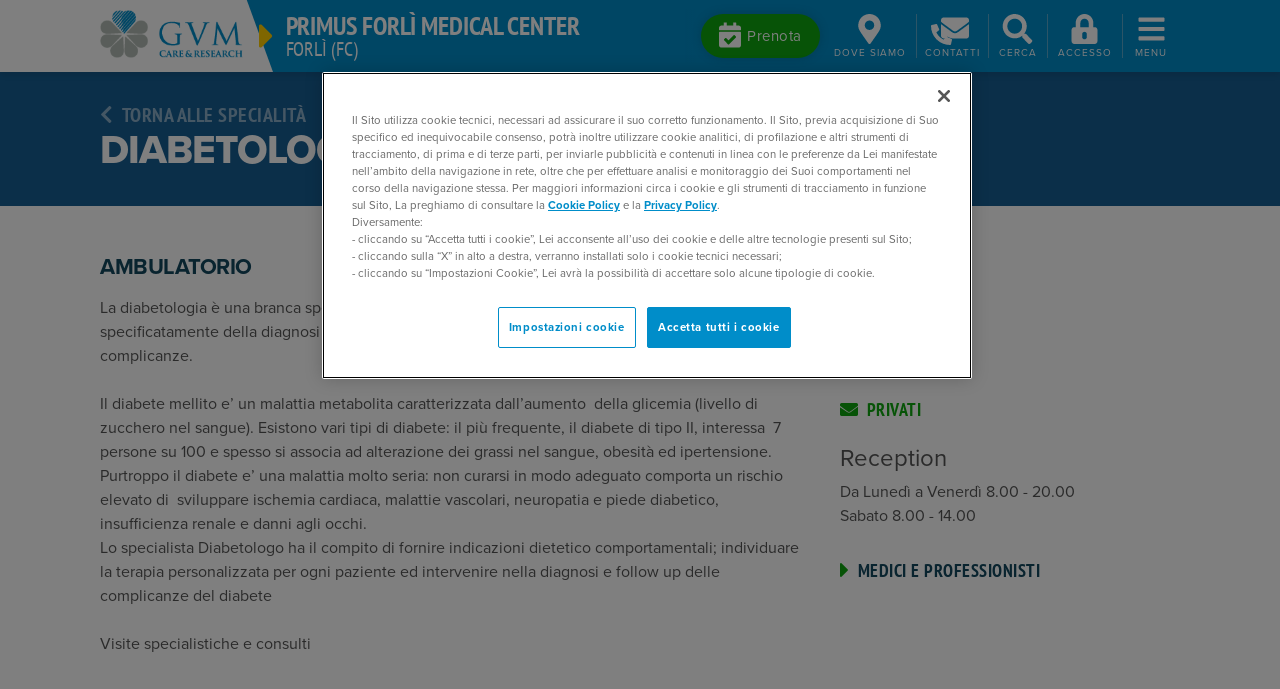

--- FILE ---
content_type: text/html; charset=utf-8
request_url: https://www.gvmnet.it/strutture/primus-forli-medical-center/ambulatoriali/diabetologia
body_size: 31815
content:
<!DOCTYPE html PUBLIC "-//W3C//DTD XHTML 1.0 Transitional//EN" "http://www.w3.org/TR/xhtml1/DTD/xhtml1-transitional.dtd">
<html xmlns="http://www.w3.org/1999/xhtml" >
<head id="head"><title>
	Diabetologia a Forlì: Primus Forlì Medical Center - GVM
</title><meta name="description" content="Trova la clinica, l'ospedale o il poliambulatorio GVM più vicino a te!" /> 
<meta http-equiv="content-type" content="text/html; charset=UTF-8" /> 
<meta http-equiv="pragma" content="no-cache" /> 
<meta http-equiv="content-style-type" content="text/css" /> 
<meta http-equiv="content-script-type" content="text/javascript" /> 
<meta name="viewport" content="width=device-width, initial-scale=1, shrink-to-fit=no">
<meta name="theme-color" content="#008dc9">
<meta name="msapplication-navbutton-color" content="#008dc9">
<meta name="apple-mobile-web-app-status-bar-style" content="#008dc9"> 
<link rel="canonical" href="https://www.gvmnet.it/strutture/primus-forli-medical-center/ambulatoriali/diabetologia" />
<!-- start social meta tags -->
<meta property="og:title" content="" />
<meta property="og:type" content="article" />
<meta property="og:url" content="https://www.gvmnet.it/strutture/primus-forli-medical-center/ambulatoriali/diabetologia" />
<meta property="og:image" content="https://www.gvmnet.it/App_Themes/GVMNet/images/gvm-logo-big.jpg" />
<meta property="og:site_name" content="https://www.gvmnet.it" />
<meta property="og:description" content="" />
<meta property="og:image:alt" content="" />
<meta name="twitter:card" content="summary">
<meta name="twitter:domain" content="https://www.gvmnet.it">
<meta name="twitter:title" content="">
<meta name="twitter:description" content="">
<meta name="twitter:image" content="https://www.gvmnet.it/App_Themes/GVMNet/images/gvm-logo-big.jpg" />
<!-- end social meta tags -->
<meta name="description" content="Primus Forlì Medical Center a Forlì, Emilia-Romagna è una delle migliori strutture specializzate in diabetologia.Prenota il tuo appuntamento su GVM." /><!-- CookiePro Cookies Consent Notice start for gvmnet.it -->
<script async type="text/javascript" src="https://cookie-cdn.cookiepro.com/consent/f83d6a91-93e1-4d6c-a7c7-562a7f5a9526/OtAutoBlock.js" ></script>
<script async src="https://cookie-cdn.cookiepro.com/scripttemplates/otSDKStub.js"  type="text/javascript" charset="UTF-8" data-domain-script="f83d6a91-93e1-4d6c-a7c7-562a7f5a9526" ></script>
<script async type="text/javascript">
function OptanonWrapper() { }
</script>
<!-- CookiePro Cookies Consent Notice end for gvmnet.it --><link rel="preload" as="style" href="/App_Themes/GVMNet/css/bootstrap.min.css">
<link  rel="preload" as="style" href="/App_Themes/GVMNet/css/slick.min.css">
<link  rel="preload" as="style" href="/App_Themes/GVMNet/css/fancybox.min.css">
<!--link  rel="preload" as="style" href="https://use.typekit.net/xwj2clp.css"-->
<link rel="preload" as="style" href="https://use.typekit.net/yfq1avx.css">
<link rel="preload" as="style" href="/CMSPages/GetResource.ashx?stylesheetname=GVMNet">
<link rel="preload" href="/App_Themes/GVMNet/js/jquery-3.5.1.min.js" as="script">
<link rel="preload" href="/App_Themes/GVMNet/js/bootstrap.bundle.min.js" as="script">
<link rel="preload" href="/App_Themes/GVMNet/js/slick.min.js" as="script">
<link rel="preload" href="/App_Themes/GVMNet/js/fancybox.min.js" as="script">
<link rel="preload" href="/App_Themes/GVMNet/js/isotope.pkgd.min.js" as="script">
<link rel="preload" href="/App_Themes/GVMNet/js/hc-sticky.js" as="script">
<link rel="preload" href="/CMSPages/GetResource.ashx?scriptfile=/CMSScripts/Custom/gvmnet.js&v=2" as="script"><!-- Google Tag Manager -->
<script>(function(w,d,s,l,i){w[l]=w[l]||[];w[l].push({'gtm.start':
new Date().getTime(),event:'gtm.js'});var f=d.getElementsByTagName(s)[0],
j=d.createElement(s),dl=l!='dataLayer'?'&l='+l:'';j.async=true;j.src=
'https://www.googletagmanager.com/gtm.js?id='+i+dl;f.parentNode.insertBefore(j,f);
})(window,document,'script','dataLayer','GTM-WVQ4R5G');</script>
<!-- End Google Tag Manager -->
<link href="/App_Themes/GVMNet/css/bootstrap.min.css" rel="stylesheet">
<link href="/App_Themes/GVMNet/css/slick.min.css" rel="stylesheet">
<link href="/App_Themes/GVMNet/css/fancybox.min.css" rel="stylesheet">
<link rel="stylesheet" href="https://use.typekit.net/yfq1avx.css">
<link href="/CMSPages/GetResource.ashx?stylesheetname=GVMNet" rel="stylesheet">
<link rel="preload" href="/App_Themes/GVMNet/fontawesome/css/all.min.css" as="style" onload="this.onload=null;this.rel='stylesheet'">

<link href="/CMSPages/GetResource.ashx?_webparts=677" type="text/css" rel="stylesheet"/>
</head>
<body class="LTR Chrome ITIT ContentBody" >
    
    <form method="post" action="/strutture/primus-forli-medical-center/ambulatoriali/diabetologia" onsubmit="javascript:return WebForm_OnSubmit();" id="form">
<div class="aspNetHidden">
<input type="hidden" name="__CMSCsrfToken" id="__CMSCsrfToken" value="pZCNNJSvtGaUGrpHaCCWueVanyhMoa1Z6dZLkp7+0IAqygUTryjRdkNW3VV1NBimof5Mk3naykQ661n653wwP3LnVZZeMnGtHTLiI7qSQVI=" />
<input type="hidden" name="__EVENTTARGET" id="__EVENTTARGET" value="" />
<input type="hidden" name="__EVENTARGUMENT" id="__EVENTARGUMENT" value="" />

</div>

<script type="text/javascript">
//<![CDATA[
var theForm = document.forms['form'];
if (!theForm) {
    theForm = document.form;
}
function __doPostBack(eventTarget, eventArgument) {
    if (!theForm.onsubmit || (theForm.onsubmit() != false)) {
        theForm.__EVENTTARGET.value = eventTarget;
        theForm.__EVENTARGUMENT.value = eventArgument;
        theForm.submit();
    }
}
//]]>
</script>


<script src="/WebResource.axd?d=pynGkmcFUV13He1Qd6_TZC1AOG_w2OlbactpxUxaVNfzq54-GYJ8ijQ06s2AWz7nr8sKItwQKqJaXVuRl7i3bQ2&amp;t=638465091187615987" type="text/javascript"></script>

<input type="hidden" name="lng" id="lng" value="it-IT" />
<script src="/CMSPages/GetResource.ashx?scriptfile=%7e%2fCMSScripts%2fWebServiceCall.js" type="text/javascript"></script>
<script type="text/javascript">
	//<![CDATA[

function PM_Postback(param) { if (window.top.HideScreenLockWarningAndSync) { window.top.HideScreenLockWarningAndSync(1080); } if(window.CMSContentManager) { CMSContentManager.allowSubmit = true; }; __doPostBack('m$am',param); }
function PM_Callback(param, callback, ctx) { if (window.top.HideScreenLockWarningAndSync) { window.top.HideScreenLockWarningAndSync(1080); }if (window.CMSContentManager) { CMSContentManager.storeContentChangedStatus(); };WebForm_DoCallback('m$am',param,callback,ctx,null,true); }
//]]>
</script>
<script src="/ScriptResource.axd?d=nv7asgRUU0tRmHNR2D6t1D8wfSN-RFPUi_x4PjtfqY9FfSWMqDYYFFSo5kNxN5UnXCg4zFNJCTrZUJIWQB34I8-aa1w0LKtRSdPelyoTd0N4XUZUt3CG4iK_s2LQYYXqblVQ8BR1v10tVE3QrJ1tKQ2&amp;t=7e969891" type="text/javascript"></script><script src="https://www.google.com/recaptcha/api.js?onload=RenderRecaptchas&render=explicit&hl=it" async="async" defer="defer"></script>
<script type="text/javascript">
	//<![CDATA[
var RenderRecaptchas = function() {
    var captchas = document.getElementsByClassName('cms-recaptcha-wrap');
    if (captchas.length > 0 && grecaptcha) {
        Array.from(captchas).forEach(function(item) {
            var renderSettings = item.getAttribute('data-rendersettings');
            if (item.id && renderSettings && item.children.length == 0) {
                grecaptcha.render(item.id, JSON.parse(renderSettings));
            };
        });
    };
};
//]]>
</script>
<script src="/ScriptResource.axd?d=NJmAwtEo3Ipnlaxl6CMhvq5QR7qaNnSZkecfcZx31ow2r-hqVz0Go7wJ2JSiIdi3VwPmPFRGwo3pqX0px2vS-LKhcZ69ki2FWmbc9xcRaZMjvie0-MPONXxKVV-dHv4u9OS8KaVIGx8qg-M1Hn9RYvWx41PIi-3VZawKsnDxwXY1&amp;t=2e7d0aca" type="text/javascript"></script>
<script src="/ScriptResource.axd?d=dwY9oWetJoJoVpgL6Zq8OAS4xlL4XTMUV-ep4bG5NaY2totFBjskbfx4Dzc_nZWpv81tvVm8v7cmRv2cmI9eCfWekX5WJNNOLdtLWmjNuudZ3nkL5p0pfCFS4TdVRtrBGLAui_VGxWmmhJWEeA3R_-t1HGdiC7hi0Lj0H_EEeS01&amp;t=2e7d0aca" type="text/javascript"></script>
<script type="text/javascript">
	//<![CDATA[

var CMS = CMS || {};
CMS.Application = {
  "language": "it",
  "imagesUrl": "/CMSPages/GetResource.ashx?image=%5bImages.zip%5d%2f",
  "isDebuggingEnabled": false,
  "applicationUrl": "/",
  "isDialog": false,
  "isRTL": "false"
};

//]]>
</script>
<script type="text/javascript">
//<![CDATA[
function WebForm_OnSubmit() {
if (typeof(ValidatorOnSubmit) == "function" && ValidatorOnSubmit() == false) return false;
return true;
}
//]]>
</script>

<div class="aspNetHidden">

	<input type="hidden" name="__VIEWSTATEGENERATOR" id="__VIEWSTATEGENERATOR" value="A5343185" />
	<input type="hidden" name="__SCROLLPOSITIONX" id="__SCROLLPOSITIONX" value="0" />
	<input type="hidden" name="__SCROLLPOSITIONY" id="__SCROLLPOSITIONY" value="0" />
</div>
    <script type="text/javascript">
//<![CDATA[
Sys.WebForms.PageRequestManager._initialize('manScript', 'form', ['tctxM','','tp$lt$ctl10$GVMOnlineForm_Newsletter$viewBiz$pM$pMP',''], [], [], 90, '');
//]]>
</script>

    <div id="ctxM">

</div>
    <!-- Google Tag Manager (noscript) -->
<noscript><iframe src="https://www.googletagmanager.com/ns.html?id=GTM-WVQ4R5G"
height="0" width="0" style="display:none;visibility:hidden"></iframe></noscript>
<!-- End Google Tag Manager (noscript) -->
<header class="site-header seo-header facility-header compensate-for-scrollbar">
  <div class="headerbar">
    

<div class="branding">
  <a href="/" class="logo logoStyled">
    <img src="/App_Themes/GVMNet/images/gruppovillamaria_logo.png" alt="GVM Logo" width="142.5px" height="48px">
  </a>
  <div class="tagline">
    <svg aria-hidden="true" width="15px" height="40px" focusable="false" role="img" xmlns="http://www.w3.org/2000/svg" viewBox="0 0 192 512" class="mr-1 mr-md-2"><path fill="currentColor" d="M0 384.662V127.338c0-17.818 21.543-26.741 34.142-14.142l128.662 128.662c7.81 7.81 7.81 20.474 0 28.284L34.142 398.804C21.543 411.404 0 402.48 0 384.662z"></path></svg>
    <div>
      <h1 class="facility-name"><a class="link-heading" href="/strutture/primus-forli-medical-center/Home">Primus Forlì Medical Center</a></h1>
      <span class="facility-location">Forlì (FC)</span>
    </div>
  </div>
</div>
<div class="toolbar"> 





    <div class="dropdown d-flex align-items-center">
        <a class="btn btn-booking mr-1 d-none d-lg-inline-block" href="#" role="button" data-toggle="dropdown" data-boundary="window" data-reference="parent" data-display="dynamic" aria-haspopup="true" aria-expanded="false">
            <svg height="26px" width="22px" aria-hidden="true" focusable="false" role="img" xmlns="http://www.w3.org/2000/svg" viewBox="0 0 448 512">
                <g>
                    <g>
                        <path fill="currentColor" d="M436 160H12c-6.627 0-12-5.373-12-12v-36c0-26.51 21.49-48 48-48h48V12c0-6.627 5.373-12 12-12h40c6.627 0 12 5.373 12 12v52h128V12c0-6.627 5.373-12 12-12h40c6.627 0 12 5.373 12 12v52h48c26.51 0 48 21.49 48 48v36c0 6.627-5.373 12-12 12zM12 192h424c6.627 0 12 5.373 12 12v260c0 26.51-21.49 48-48 48H48c-26.51 0-48-21.49-48-48V204c0-6.627 5.373-12 12-12zm333.296 95.947l-28.169-28.398c-4.667-4.705-12.265-4.736-16.97-.068L194.12 364.665l-45.98-46.352c-4.667-4.705-12.266-4.736-16.971-.068l-28.397 28.17c-4.705 4.667-4.736 12.265-.068 16.97l82.601 83.269c4.667 4.705 12.265 4.736 16.97.068l142.953-141.805c4.705-4.667 4.736-12.265.068-16.97z"></path>
                    </g>
                </g></svg>
            <span>Prenota</span>
        </a>
        <a id="btn-booking-m" class="toolbar-btn d-lg-none" href="#" role="button" data-toggle="dropdown" data-boundary="window" data-reference="parent" data-display="dynamic" aria-haspopup="true" aria-expanded="false">
            <svg height="28px" width="35px" aria-hidden="true" focusable="false" role="img" xmlns="http://www.w3.org/2000/svg" viewBox="0 0 448 512">
                <path fill="currentColor" d="M436 160H12c-6.627 0-12-5.373-12-12v-36c0-26.51 21.49-48 48-48h48V12c0-6.627 5.373-12 12-12h40c6.627 0 12 5.373 12 12v52h128V12c0-6.627 5.373-12 12-12h40c6.627 0 12 5.373 12 12v52h48c26.51 0 48 21.49 48 48v36c0 6.627-5.373 12-12 12zM12 192h424c6.627 0 12 5.373 12 12v260c0 26.51-21.49 48-48 48H48c-26.51 0-48-21.49-48-48V204c0-6.627 5.373-12 12-12zm333.296 95.947l-28.169-28.398c-4.667-4.705-12.265-4.736-16.97-.068L194.12 364.665l-45.98-46.352c-4.667-4.705-12.266-4.736-16.971-.068l-28.397 28.17c-4.705 4.667-4.736 12.265-.068 16.97l82.601 83.269c4.667 4.705 12.265 4.736 16.97.068l142.953-141.805c4.705-4.667 4.736-12.265.068-16.97z"></path></svg>
            <span class="menu-label">Prenota</span>
        </a>
        <div class="dropdown-menu contacts-dropdown prenota">
            
            <a href="/prenota/pren/primus-forli-medical-center">
                <svg width="6px" height="16px" style="margin-top: -4px;" aria-hidden="true" focusable="false" role="img" xmlns="http://www.w3.org/2000/svg" viewBox="0 0 192 512">
                    <path fill="currentColor" d="M0 384.662V127.338c0-17.818 21.543-26.741 34.142-14.142l128.662 128.662c7.81 7.81 7.81 20.474 0 28.284L34.142 398.804C21.543 411.404 0 402.48 0 384.662z"></path></svg>
                Prenotazione privati</a><br>
            <a href="/telemedicina/prenotazione-videoconsulto">
                <svg width="6px" height="16px" style="margin-top: -4px;" aria-hidden="true" focusable="false" role="img" xmlns="http://www.w3.org/2000/svg" viewBox="0 0 192 512">
                    <path fill="currentColor" d="M0 384.662V127.338c0-17.818 21.543-26.741 34.142-14.142l128.662 128.662c7.81 7.81 7.81 20.474 0 28.284L34.142 398.804C21.543 411.404 0 402.48 0 384.662z"></path></svg>
                Prenota una videovisita</a>
            
                <br />
                <a href="/prenotazioni/my-gvm">
                    <svg width="6px" height="16px" style="margin-top: -4px;" aria-hidden="true" focusable="false" role="img" xmlns="http://www.w3.org/2000/svg" viewBox="0 0 192 512">
                        <path fill="currentColor" d="M0 384.662V127.338c0-17.818 21.543-26.741 34.142-14.142l128.662 128.662c7.81 7.81 7.81 20.474 0 28.284L34.142 398.804C21.543 411.404 0 402.48 0 384.662z"></path></svg>
                    Prenotazione diretta su My GVM</a>
            
                    <br />
                
        </div>
    </div>



<div class="dropdown toolbar-btn-divider d-flex align-items-center">
    <a id="btn-location" class="toolbar-btn" href="#" role="button" data-toggle="dropdown" data-boundary="window" data-reference="parent" data-display="dynamic" aria-haspopup="true" aria-expanded="false">
        <svg width="23px" height="30px" aria-hidden="true" focusable="false" role="img" xmlns="http://www.w3.org/2000/svg" viewBox="0 0 384 512">
            <path fill="currentColor" d="M172.268 501.67C26.97 291.031 0 269.413 0 192 0 85.961 85.961 0 192 0s192 85.961 192 192c0 77.413-26.97 99.031-172.268 309.67-9.535 13.774-29.93 13.773-39.464 0zM192 272c44.183 0 80-35.817 80-80s-35.817-80-80-80-80 35.817-80 80 35.817 80 80 80z"></path></svg>
        <span class="menu-label">Dove<span class="d-none d-sm-inline"> siamo</span></span>
    </a>
    <div class="dropdown-menu" aria-labelledby="btn-location">
        <div class="mb-2">
            VIA PUNTA DI FERRO, 2/C , 47122 Forlì (FC)<br>
            Emilia-Romagna
        </div>
        <a href="https://www.google.it/maps/place/Primus+Forli'+Medical+Center/@44.2408007,12.0749007,17z/data=!3m1!4b1!4m5!3m4!1s0x132ca82922aa5d21:0x64aa93b50c8d8af9!8m2!3d44.2407969!4d12.0770947" target="_blank"><svg aria-hidden="true" focusable="false" role="img" xmlns="http://www.w3.org/2000/svg" viewBox="0 0 576 512" style="width: 25px;" class="mr-2"><path fill="currentColor" d="M288 0c-69.59 0-126 56.41-126 126 0 56.26 82.35 158.8 113.9 196.02 6.39 7.54 17.82 7.54 24.2 0C331.65 284.8 414 182.26 414 126 414 56.41 357.59 0 288 0zm0 168c-23.2 0-42-18.8-42-42s18.8-42 42-42 42 18.8 42 42-18.8 42-42 42zM20.12 215.95A32.006 32.006 0 0 0 0 245.66v250.32c0 11.32 11.43 19.06 21.94 14.86L160 448V214.92c-8.84-15.98-16.07-31.54-21.25-46.42L20.12 215.95zM288 359.67c-14.07 0-27.38-6.18-36.51-16.96-19.66-23.2-40.57-49.62-59.49-76.72v182l192 64V266c-18.92 27.09-39.82 53.52-59.49 76.72-9.13 10.77-22.44 16.95-36.51 16.95zm266.06-198.51L416 224v288l139.88-55.95A31.996 31.996 0 0 0 576 426.34V176.02c0-11.32-11.43-19.06-21.94-14.86z"></path></svg>Vedi su Google Maps</a>
    </div>
</div>


<div class="dropdown d-flex align-items-center">
    <a id="btn-contacts" href="#" class="toolbar-btn" role="button" data-toggle="dropdown" data-boundary="window" data-reference="parent" data-display="dynamic" aria-haspopup="true" aria-expanded="false">
        <span class="container-svg">
            <svg width="28px" height="30px" aria-hidden="true" focusable="false" role="img" xmlns="http://www.w3.org/2000/svg" viewBox="0 0 512 512">
                <g>
                    <g>
                        <path fill="currentColor" d="M502.3 190.8c3.9-3.1 9.7-.2 9.7 4.7V400c0 26.5-21.5 48-48 48H48c-26.5 0-48-21.5-48-48V195.6c0-5 5.7-7.8 9.7-4.7 22.4 17.4 52.1 39.5 154.1 113.6 21.1 15.4 56.7 47.8 92.2 47.6 35.7.3 72-32.8 92.3-47.6 102-74.1 131.6-96.3 154-113.7zM256 320c23.2.4 56.6-29.2 73.4-41.4 132.7-96.3 142.8-104.7 173.4-128.7 5.8-4.5 9.2-11.5 9.2-18.9v-19c0-26.5-21.5-48-48-48H48C21.5 64 0 85.5 0 112v19c0 7.4 3.4 14.3 9.2 18.9 30.6 23.9 40.7 32.4 173.4 128.7 16.8 12.2 50.2 41.8 73.4 41.4z"></path>
                    </g>
                </g></svg>
            <svg width="21px" height="21px" class="fa-phone" aria-hidden="true" focusable="false" role="img" xmlns="http://www.w3.org/2000/svg" viewBox="0 0 512 512">
                <g>
                    <g>
                        <path fill="currentColor" d="M493.4 24.6l-104-24c-11.3-2.6-22.9 3.3-27.5 13.9l-48 112c-4.2 9.8-1.4 21.3 6.9 28l60.6 49.6c-36 76.7-98.9 140.5-177.2 177.2l-49.6-60.6c-6.8-8.3-18.2-11.1-28-6.9l-112 48C3.9 366.5-2 378.1.6 389.4l24 104C27.1 504.2 36.7 512 48 512c256.1 0 464-207.5 464-464 0-11.2-7.7-20.9-18.6-23.4z"></path>
                    </g>
                </g></svg>
        </span>
        <span class="menu-label">Contatti</span>
    </a>
    <div class="dropdown-menu contacts-dropdown" aria-labelledby="btn-contacts">
        
        
        
        
                <div class="facility-contact">
                    <a class="tmg_gvmnetcentralino" href="tel:+39 0543 804311">
                        <svg width="22px" height="21px" aria-hidden="true" focusable="false" role="img" xmlns="http://www.w3.org/2000/svg" viewBox="0 0 512 512" class="mt-2 mr-2">
                            <path fill="currentColor" d="M493.4 24.6l-104-24c-11.3-2.6-22.9 3.3-27.5 13.9l-48 112c-4.2 9.8-1.4 21.3 6.9 28l60.6 49.6c-36 76.7-98.9 140.5-177.2 177.2l-49.6-60.6c-6.8-8.3-18.2-11.1-28-6.9l-112 48C3.9 366.5-2 378.1.6 389.4l24 104C27.1 504.2 36.7 512 48 512c256.1 0 464-207.5 464-464 0-11.2-7.7-20.9-18.6-23.4z"></path></svg>
                    </a>
                    <div>
                        <span class="contact-label">Centralino</span>
                        <br>
                        <a class="contact-value tmg_gvmnetcentralino" href="tel:+39 0543 804311">+39 0543 804311</a>
                    </div>
                </div>
            
                <div class="facility-contact">
                    <a class="tmg_paganti_sanint" href="tel:+39 0543 804300">
                        <svg width="22px" height="21px" aria-hidden="true" focusable="false" role="img" xmlns="http://www.w3.org/2000/svg" viewBox="0 0 512 512" class="mt-2 mr-2">
                            <path fill="currentColor" d="M493.4 24.6l-104-24c-11.3-2.6-22.9 3.3-27.5 13.9l-48 112c-4.2 9.8-1.4 21.3 6.9 28l60.6 49.6c-36 76.7-98.9 140.5-177.2 177.2l-49.6-60.6c-6.8-8.3-18.2-11.1-28-6.9l-112 48C3.9 366.5-2 378.1.6 389.4l24 104C27.1 504.2 36.7 512 48 512c256.1 0 464-207.5 464-464 0-11.2-7.7-20.9-18.6-23.4z"></path></svg>
                    </a>
                    <div>
                        <span class="contact-label">Assicurati e Sanità Integrativa</span>
                        <br>
                        <a class="contact-value tmg_paganti_sanint" href="tel:+39 0543 804300">+39 0543 804300</a>
                    </div>
                </div>
            
        
        <a href="/contatti/cont/primus-forli-medical-center">
            <svg width="17px" height="16px" aria-hidden="true" focusable="false" role="img" xmlns="http://www.w3.org/2000/svg" viewBox="0 0 512 512" class="mr-2">
                <path fill="currentColor" d="M502.3 190.8c3.9-3.1 9.7-.2 9.7 4.7V400c0 26.5-21.5 48-48 48H48c-26.5 0-48-21.5-48-48V195.6c0-5 5.7-7.8 9.7-4.7 22.4 17.4 52.1 39.5 154.1 113.6 21.1 15.4 56.7 47.8 92.2 47.6 35.7.3 72-32.8 92.3-47.6 102-74.1 131.6-96.3 154-113.7zM256 320c23.2.4 56.6-29.2 73.4-41.4 132.7-96.3 142.8-104.7 173.4-128.7 5.8-4.5 9.2-11.5 9.2-18.9v-19c0-26.5-21.5-48-48-48H48C21.5 64 0 85.5 0 112v19c0 7.4 3.4 14.3 9.2 18.9 30.6 23.9 40.7 32.4 173.4 128.7 16.8 12.2 50.2 41.8 73.4 41.4z"></path></svg>
            Scrivici per informazioni</a><br>
        <a href="/urp/urp/primus-forli-medical-center">
            <svg width="17px" height="16px" aria-hidden="true" focusable="false" role="img" xmlns="http://www.w3.org/2000/svg" viewBox="0 0 512 512" class="mr-2">
                <path fill="currentColor" d="M502.3 190.8c3.9-3.1 9.7-.2 9.7 4.7V400c0 26.5-21.5 48-48 48H48c-26.5 0-48-21.5-48-48V195.6c0-5 5.7-7.8 9.7-4.7 22.4 17.4 52.1 39.5 154.1 113.6 21.1 15.4 56.7 47.8 92.2 47.6 35.7.3 72-32.8 92.3-47.6 102-74.1 131.6-96.3 154-113.7zM256 320c23.2.4 56.6-29.2 73.4-41.4 132.7-96.3 142.8-104.7 173.4-128.7 5.8-4.5 9.2-11.5 9.2-18.9v-19c0-26.5-21.5-48-48-48H48C21.5 64 0 85.5 0 112v19c0 7.4 3.4 14.3 9.2 18.9 30.6 23.9 40.7 32.4 173.4 128.7 16.8 12.2 50.2 41.8 73.4 41.4z"></path></svg>
            URP - segnalazioni e reclami</a><br>
        <a href="/strutture/primus-forli-medical-center/orari-e-info-generali">
            <svg width="18px" height="19px" aria-hidden="true" focusable="false" role="img" xmlns="http://www.w3.org/2000/svg" viewBox="0 0 192 512" class="mr-2">
                <path fill="currentColor" d="M0 384.662V127.338c0-17.818 21.543-26.741 34.142-14.142l128.662 128.662c7.81 7.81 7.81 20.474 0 28.284L34.142 398.804C21.543 411.404 0 402.48 0 384.662z"></path></svg>
            Vedi tutti i contatti telefonici</a>
    </div>
</div>






<a id="search-toggle" class="toolbar-btn" href="javascript:;" role="button">
    <svg class="fa-search" width="37.5px" height="30px" aria-hidden="true" focusable="false" role="img" xmlns="http://www.w3.org/2000/svg" viewBox="0 0 512 512">
        <path fill="currentColor" d="M505 442.7L405.3 343c-4.5-4.5-10.6-7-17-7H372c27.6-35.3 44-79.7 44-128C416 93.1 322.9 0 208 0S0 93.1 0 208s93.1 208 208 208c48.3 0 92.7-16.4 128-44v16.3c0 6.4 2.5 12.5 7 17l99.7 99.7c9.4 9.4 24.6 9.4 33.9 0l28.3-28.3c9.4-9.4 9.4-24.6.1-34zM208 336c-70.7 0-128-57.2-128-128 0-70.7 57.2-128 128-128 70.7 0 128 57.2 128 128 0 70.7-57.2 128-128 128z"></path></svg>
    <svg class="fa-times" width="37.5px" height="30px" aria-hidden="true" focusable="false" role="img" xmlns="http://www.w3.org/2000/svg" viewBox="0 0 352 512" style="transform: scale(1.25);">
        <g>
            <g>
                <path fill="currentColor" d="M242.72 256l100.07-100.07c12.28-12.28 12.28-32.19 0-44.48l-22.24-22.24c-12.28-12.28-32.19-12.28-44.48 0L176 189.28 75.93 89.21c-12.28-12.28-32.19-12.28-44.48 0L9.21 111.45c-12.28 12.28-12.28 32.19 0 44.48L109.28 256 9.21 356.07c-12.28 12.28-12.28 32.19 0 44.48l22.24 22.24c12.28 12.28 32.2 12.28 44.48 0L176 322.72l100.07 100.07c12.28 12.28 32.2 12.28 44.48 0l22.24-22.24c12.28-12.28 12.28-32.19 0-44.48L242.72 256z"></path>
            </g>
        </g></svg>
    <span class="menu-label">Cerca</span>
</a>


<a id="btn-login"  class="toolbar-btn" href="/Special-Pages/Login" role="button">    
   <svg aria-hidden="true" focusable="false" role="img" xmlns="http://www.w3.org/2000/svg" viewBox="0 0 448 512" style="width: 37.5px;height: 30px;"><path fill="currentColor" d="M400 224h-24v-72C376 68.2 307.8 0 224 0S72 68.2 72 152v72H48c-26.5 0-48 21.5-48 48v192c0 26.5 21.5 48 48 48h352c26.5 0 48-21.5 48-48V272c0-26.5-21.5-48-48-48zM264 392c0 22.1-17.9 40-40 40s-40-17.9-40-40v-48c0-22.1 17.9-40 40-40s40 17.9 40 40v48zm32-168H152v-72c0-39.7 32.3-72 72-72s72 32.3 72 72v72z"></path></svg>
   <span class="menu-label">Accesso</span>
</a>
  
<a id="menu-toggle" class="toolbar-btn" href="javascript:;" role="button">
  <svg width="37.5px" height="30px" aria-hidden="true" focusable="false" role="img" xmlns="http://www.w3.org/2000/svg" viewBox="0 0 448 512" class="fa-bars"><path fill="currentColor" d="M16 132h416c8.837 0 16-7.163 16-16V76c0-8.837-7.163-16-16-16H16C7.163 60 0 67.163 0 76v40c0 8.837 7.163 16 16 16zm0 160h416c8.837 0 16-7.163 16-16v-40c0-8.837-7.163-16-16-16H16c-8.837 0-16 7.163-16 16v40c0 8.837 7.163 16 16 16zm0 160h416c8.837 0 16-7.163 16-16v-40c0-8.837-7.163-16-16-16H16c-8.837 0-16 7.163-16 16v40c0 8.837 7.163 16 16 16z"></path></svg>
  <svg width="37.5px" height="30px" aria-hidden="true" focusable="false" role="img" xmlns="http://www.w3.org/2000/svg" viewBox="0 0 352 512" style="scale: 1.25;" class="fa-times"><g><g><path fill="currentColor" d="M242.72 256l100.07-100.07c12.28-12.28 12.28-32.19 0-44.48l-22.24-22.24c-12.28-12.28-32.19-12.28-44.48 0L176 189.28 75.93 89.21c-12.28-12.28-32.19-12.28-44.48 0L9.21 111.45c-12.28 12.28-12.28 32.19 0 44.48L109.28 256 9.21 356.07c-12.28 12.28-12.28 32.19 0 44.48l22.24 22.24c12.28 12.28 32.2 12.28 44.48 0L176 322.72l100.07 100.07c12.28 12.28 32.2 12.28 44.48 0l22.24-22.24c12.28-12.28 12.28-32.19 0-44.48L242.72 256z"></path></g></g></svg>
  <span class="menu-label">Menu</span>
</a></div>
  </div>
  <!--<div class="lang-selector">
    
  </div>-->
  <div class="menu-wrapper">
    <div id="main-menu">
      <div class="container">
        <ul class="nav nav-pills nav-fill flex-nowrap justify-content-lg-center" id="main-menu-tabs" role="tablist">
          <li class="nav-item flex-lg-grow-0">
            <a class="nav-link active" id="facilities-nav-tab" data-toggle="pill" href="#facilities-nav-panel" role="tab" aria-controls="facilities-nav-panel" aria-selected="true"> Primus Forlì Medical Center
</a>
          </li>
          <li class="nav-item flex-lg-grow-0">
            <a class="nav-link" id="primary-nav-tab" data-toggle="pill" href="#primary-nav-panel" role="tab" aria-controls="primary-nav-panel" aria-selected="false">GVM Care & Research</a>
          </li>
        </ul>
        <div class="tab-content" id="main-menu-panels">
          <div class="tab-pane" id="primary-nav-panel" role="tabpanel" aria-labelledby="primary-nav-tab">
            <div class="row sm-gutters">
              <div class="col-lg">
  <h4 class="main-menu-title d-none d-lg-block">Per Pazienti</h4>
  <nav id="primary-nav-1">
	<ul id="primary-nav1-ul" class="NavCMSListMenuUL">
		<li class="NavCMSListMenuLI d-lg-none">
			<a class="NavCMSListMenuLink" href="/">Home</a>
		</li>
		<li class="NavCMSListMenuHighlightedLI">
			<a class="NavCMSListMenuLinkHighlighted" href="/strutture">Ospedali e poliambulatori</a>
		</li>
		<li class="NavCMSListMenuLI">
			<a class="NavCMSListMenuLink" href="/specialita">Specialit&#224;</a>
		</li>
		<li class="NavCMSListMenuLI">
			<a class="NavCMSListMenuLink" href="/esami">Visite ed esami</a>
		</li>
		<li class="NavCMSListMenuLI">
			<a class="NavCMSListMenuLink" href="/patologie">Patologie</a>
		</li>
		<li class="NavCMSListMenuLI">
			<a class="NavCMSListMenuLink" href="/medici">Medici e Professionisti</a>
		</li>
		<li class="NavCMSListMenuLI">
			<a class="NavCMSListMenuLink" href="/press-news/news-dalle-strutture">News dalle strutture</a>
		</li>
		<li class="NavCMSListMenuLI">
			<a class="NavCMSListMenuLink" href="/telemedicina/home">Telemedicina</a>
		</li>
		<li class="NavCMSListMenuLI">
			<a class="NavCMSListMenuLink" href="/assicurazioni-sanitarie">Assicurazioni sanitarie</a>
		</li>
		<li class="newspaper">
			<a class="NavCMSListMenuLink" href="/magazine">Magazine</a>
		</li>
		<li class="NavCMSListMenuLI">
			<a class="NavCMSListMenuLink" href="/contatti">Contatti</a>
		</li>
		<li class="NavCMSListMenuLI d-lg-none pt-3">
			<a class="NavCMSListMenuLink" href="/Formazione">Formazione per professionisti</a>
		</li>
		<li class="NavCMSListMenuLI">
			<a class="NavCMSListMenuLink" href="/prenotazioni">Prenotazioni</a>
		</li>
		<li class="NavCMSListMenuLI">
			<a class="NavCMSListMenuLink" href="/gvm-point/home">GVM Point</a>
		</li>
		<li class="NavCMSListMenuLI">
			<a class="NavCMSListMenuLink" href="https://ospedali.gvmnet.it">Trova gli ospedali</a>
		</li>

	</ul>


</nav>
</div><div class="col-lg d-none d-lg-block">
  <h4 class="main-menu-title">International Patients</h4>
  <nav id="primary-nav-2a" class="mb-4">
	<ul id="primary-nav2a-ul" class="NavCMSListMenuUL">
		<li class="NavCMSListMenuLI">
			<a class="NavCMSListMenuLink" href="https://gvm-international.com/doctors">Doctors</a>
		</li>
		<li class="NavCMSListMenuLI">
			<a class="NavCMSListMenuLink" href="https://gvm-international.com/facilities">Facilities</a>
		</li>

	</ul>


</nav>  <h4 class="main-menu-title">Per Professionisti</h4>
  <nav id="primary-nav-2b">
	<ul id="primary-nav2b-ul" class="NavCMSListMenuUL">
		<li class="arrow-circle-right">
			<a class="NavCMSListMenuLink" href="/formazione/gvm-campus">GVM Campus</a>
		</li>
		<li class="NavCMSListMenuLI">
			<a class="NavCMSListMenuLink" href="/formazione/prossimi-eventi">Prossimi eventi</a>
		</li>
		<li class="NavCMSListMenuLI">
			<a class="NavCMSListMenuLink" href="/formazione/chi-siamo/il-centro-formativo">Chi siamo</a>
		</li>
		<li class="NavCMSListMenuLI">
			<a class="NavCMSListMenuLink" href="/formazione/consulenza/assessment">Consulenza</a>
		</li>
		<li class="NavCMSListMenuLI">
			<a class="NavCMSListMenuLink" href="/formazione/tutti-gli-eventi">Tutti gli eventi</a>
		</li>
		<li class="NavCMSListMenuLI">
			<a class="NavCMSListMenuLink" href="/formazione/formazione-ecm">Formazione ECM</a>
		</li>
		<li class="NavCMSListMenuLI">
			<a class="NavCMSListMenuLink" href="/formazione/contatti">Contatti</a>
		</li>

	</ul>


</nav>
</div><div class="col-lg d-none d-lg-block">
  <h4 class="main-menu-title">Ricerca Scientifica MCH</h4>
  <nav id="primary-nav-3" class="mb-4">
	<ul id="primary-nav3-ul" class="NavCMSListMenuUL">
		<li class="NavCMSListMenuLI">
			<a class="NavCMSListMenuLink" href="https://ricerca.mariaceciliahospital.it/laboratorio-di-ricerca-traslazionale">Centro di Ricerca Traslazionale</a>
		</li>
		<li class="NavCMSListMenuLI">
			<a class="NavCMSListMenuLink" href="https://ricerca.mariaceciliahospital.it/direzione-scientifica#question0">Unit&#224; Sperimentazioni Cliniche</a>
		</li>
		<li class="NavCMSListMenuLI">
			<a class="NavCMSListMenuLink" href="https://ricerca.mariaceciliahospital.it/direzione-scientifica#question1">Biostatistica ed Epidemiologia</a>
		</li>
		<li class="NavCMSListMenuLI">
			<a class="NavCMSListMenuLink" href="https://ricerca.mariaceciliahospital.it/direzione-scientifica#question2">Grant Office</a>
		</li>
		<li class="NavCMSListMenuLI">
			<a class="NavCMSListMenuLink" href="https://ricerca.mariaceciliahospital.it/cardiopers-lab">Cardiopers-Lab</a>
		</li>
		<li class="NavCMSListMenuLI">
			<a class="NavCMSListMenuLink" href="/strutture/maria-cecilia-hospital/ricerca-scientifica/biblioteca-scientifica">Biblioteca scientifica</a>
		</li>

	</ul>


</nav>

<h4 class="main-menu-title">GVM News</h4>
<nav id="primary-nav-3b">
  <ul id="primary-nav3b-ul" class="NavCMSListMenuUL">
    <li class="NavCMSListMenuLI">
      <a class="NavCMSListMenuLink" href="https://newsroom.gvmnet.it/" target="_blank">Home</a>
    </li>
  </ul>
</nav>
</div><div class="col-lg d-none d-lg-block">
  <h4 class="main-menu-title">Aree tematiche</h4>
  <nav id="primary-nav-4">
    <ul class="nav flex-column">
<li class="nav-item">
  <a class="nav-link" href="https://www.cardiochirurgia.com/" target="_blank">Cardiochirurgia</a>
</li><li class="nav-item">
  <a class="nav-link" href="https://www.dentalunit.it/" target="_blank">Dental Unit</a>
</li><li class="nav-item">
  <a class="nav-link" href="https://www.gvmpoint.it/" target="_blank">GVM Point</a>
</li><li class="nav-item">
  <a class="nav-link" href="https://gvmassistance.it/it-it/home" target="_blank">GVM Assistance</a>
</li><li class="nav-item">
  <a class="nav-link" href="/formazione/gvm-campus" target="_blank">ECM e Formazione</a>
</li><li class="nav-item">
  <a class="nav-link" href="https://www.gvm-international.com" target="_blank">International Patients</a>
</li>
</ul>
</nav>
</div>
            </div>
          </div>
          <div class="tab-pane show active" id="facilities-nav-panel" role="tabpanel" aria-labelledby="facilities-nav-tab">
            <nav id="facility-nav">
	<ul id="facility-nav-ul" class="NavCMSListMenuUL">
		<li class="NavCMSListMenuLI">
			<a class="NavCMSListMenuLink" href="/strutture/primus-forli-medical-center/home">Home</a>
		</li>
		<li class="NavCMSListMenuHighlightedLI">
			<a class="NavCMSListMenuLinkHighlighted" href="/strutture/primus-forli-medical-center/specialita-mediche">Specialit&#224; mediche</a>
		</li>
		<li class="NavCMSListMenuLI">
			<a class="NavCMSListMenuLink" href="/strutture/primus-forli-medical-center/visite">Visite ed esami</a>
		</li>
		<li class="NavCMSListMenuLI">
			<a class="NavCMSListMenuLink" href="/strutture/primus-forli-medical-center/medici">Medici</a>
		</li>
		<li class="NavCMSListMenuLI">
			<a class="NavCMSListMenuLink" href="/strutture/primus-forli-medical-center/check-up">Check up</a>
		</li>
		<li class="NavCMSListMenuLI">
			<a class="NavCMSListMenuLink" href="/strutture/primus-forli-medical-center/orari-e-info-generali">Orari e info generali</a>
		</li>
		<li class="NavCMSListMenuLI">
			<a class="NavCMSListMenuLink" href="/strutture/primus-forli-medical-center/documentazione">Documentazione</a>
		</li>
		<li class="NavCMSListMenuLI">
			<a class="NavCMSListMenuLink" href="/strutture/primus-forli-medical-center/convenzioni">Convenzioni</a>
		</li>
		<li class="NavCMSListMenuLI">
			<a class="NavCMSListMenuLink" href="/strutture/primus-forli-medical-center/chi-siamo">Chi siamo</a>
		</li>
		<li class="NavCMSListMenuLI">
			<a class="NavCMSListMenuLink" href="/strutture/primus-forli-medical-center/news">News</a>
		</li>
		<li class="NavCMSListMenuLI">
			<a class="NavCMSListMenuLink" href="/referti-online/home">Referti online</a>
		</li>
		<li class="NavCMSListMenuLI">
			<a class="NavCMSListMenuLink" href="https://ospedali.gvmnet.it/osp/primus-forli-medical-center">La struttura</a>
		</li>
		<li class="NavCMSListMenuLI">
			<a class="NavCMSListMenuLink" href="https://www.gvmnet.it/contatti/cont/primus-forli-medical-center?motivocontatto=Richiesta%20Cartella%20Clinica">Richiesta cartella clinica</a>
		</li>

	</ul>


</nav>
          </div>
        </div>
      </div>
    </div>
    <div id="main-search">
      <div class="container">
        <ul class="nav nav-pills nav-fill flex-nowrap justify-content-lg-center" id="main-search-tabs" role="tablist">
          <li class="nav-item flex-lg-grow-0">
            <a class="nav-link active" id="primary-search-tab" data-toggle="pill" href="#primary-search-panel" role="tab" aria-controls="primary-search-panel" aria-selected="true">Cerca su tutto il sito</a>
          </li>
          <li class="nav-item flex-lg-grow-0">
            <a class="nav-link" id="facility-search-tab" data-toggle="pill" href="#facility-search-panel" role="tab" aria-controls="facility-search-panel" aria-selected="false">Cerca nella struttura</a>
          </li>
        </ul>
        <div class="tab-content" id="main-search-panels">
          <div class="tab-pane show active" id="primary-search-panel" role="tabpanel" aria-labelledby="primary-search-tab">
            <div id="p_lt_ctl06_SmartSearchBoxPrimary_pnlSearch" class="searchBox" onkeypress="javascript:return WebForm_FireDefaultButton(event, &#39;p_lt_ctl06_SmartSearchBoxPrimary_btnSearch&#39;)">
	
    <label for="p_lt_ctl06_SmartSearchBoxPrimary_txtWord" id="p_lt_ctl06_SmartSearchBoxPrimary_lblSearch" style="display:none;">Cerca:</label>
    <input name="p$lt$ctl06$SmartSearchBoxPrimary$txtWord" type="text" maxlength="1000" id="p_lt_ctl06_SmartSearchBoxPrimary_txtWord" class="form-control" />
    <input type="submit" name="p$lt$ctl06$SmartSearchBoxPrimary$btnSearch" value="Cerca" onclick="javascript:WebForm_DoPostBackWithOptions(new WebForm_PostBackOptions(&quot;p$lt$ctl06$SmartSearchBoxPrimary$btnSearch&quot;, &quot;&quot;, true, &quot;&quot;, &quot;&quot;, false, false))" id="p_lt_ctl06_SmartSearchBoxPrimary_btnSearch" class="btn btn-default" />
    
    <div id="p_lt_ctl06_SmartSearchBoxPrimary_pnlPredictiveResultsHolder" class="predictiveSearchHolder">

	</div>

</div>

          </div>
          <div class="tab-pane" id="facility-search-panel" role="tabpanel" aria-labelledby="facility-search-tab">
            <div id="p_lt_ctl07_SmartSearchBoxFacility_pnlSearch" class="searchBox" onkeypress="javascript:return WebForm_FireDefaultButton(event, &#39;p_lt_ctl07_SmartSearchBoxFacility_btnSearch&#39;)">
	
    <label for="p_lt_ctl07_SmartSearchBoxFacility_txtWord" id="p_lt_ctl07_SmartSearchBoxFacility_lblSearch" style="display:none;">Cerca:</label>
    <input name="p$lt$ctl07$SmartSearchBoxFacility$txtWord" type="text" maxlength="1000" id="p_lt_ctl07_SmartSearchBoxFacility_txtWord" class="form-control" />
    <input type="submit" name="p$lt$ctl07$SmartSearchBoxFacility$btnSearch" value="Cerca" onclick="javascript:WebForm_DoPostBackWithOptions(new WebForm_PostBackOptions(&quot;p$lt$ctl07$SmartSearchBoxFacility$btnSearch&quot;, &quot;&quot;, true, &quot;&quot;, &quot;&quot;, false, false))" id="p_lt_ctl07_SmartSearchBoxFacility_btnSearch" class="btn btn-default" />
    
    <div id="p_lt_ctl07_SmartSearchBoxFacility_pnlPredictiveResultsHolder" class="predictiveSearchHolder">

	</div>

</div>

          </div>
        </div>
      </div>
    </div>
  </div>
</header>
<main role="main">
  

<article>
    <header class="page-header">
        <div class="container">
            <a id="p_lt_ctl08_pageplaceholder_p_lt_ctl00_GVMFacilitySpecialtiesListBackLink_lnkBack" class="page-header-back text-uppercase" href="../specialita-mediche"><i class="fas fa-chevron-left mr-2"></i>Torna alle specialità</a><h1 class="page-header-title">Diabetologia</h1>
        </div>
    </header>
    <div class="page-content">
        <div class="container">
            <div class="row">
                <div class="col-12 col-lg-8">
                    <h3 class="smaller-title text-uppercase">ambulatorio</h3><div class="mb-5"><p>La diabetologia è una branca specialistica derivata dall&#39;<a href="https://www.gvmnet.it/strutture/primus-forli-medical-center/ambulatoriali/endocrinologia" target="_blank">endocrinologia</a> che si occupa specificatamente della diagnosi e del trattamento della malattia diabetica e delle relative complicanze.<br />
<br />
Il diabete mellito e&rsquo; un malattia metabolita caratterizzata dall&rsquo;aumento&nbsp; della <span class="blue">glicemia </span>(livello di zucchero nel sangue). Esistono vari tipi di diabete: il più frequente, il diabete di tipo II, interessa&nbsp; 7 persone su 100 e spesso si associa ad alterazione dei grassi nel sangue, obesità ed ipertensione. Purtroppo il diabete e&rsquo; una malattia molto seria: non curarsi in modo adeguato comporta un rischio elevato di&nbsp; sviluppare ischemia cardiaca, malattie vascolari, neuropatia e piede diabetico, insufficienza renale e danni agli occhi.<br />
Lo specialista Diabetologo ha il compito di fornire indicazioni dietetico comportamentali; individuare la terapia personalizzata per ogni paziente ed intervenire nella diagnosi e follow up delle complicanze del diabete<br />
<br />
Visite specialistiche e consulti&nbsp;</p>
</div>
                </div>
                <div class="col-12 col-lg-4">
                    <aside class="sticky-aside">
                        <h3 class="smaller-title text-uppercase">Info utili</h3>
<div class="mb-4">
 

<div class="aside-label mb-3">Scrivici</div>
<div class="mb-2">
    <a class="aside-link highlight" href="/contatti/cont/primus-forli-medical-center">
        <i class="fas fa-envelope mr-2"></i>Informazioni
    </a>
</div>
<div class="aside-label mb-3">Prenota</div>


    <div class="mb-2">
        <a class="aside-link highlight" href="/prenota/pren/primus-forli-medical-center">
            <i class="fas fa-envelope mr-2"></i>Privati
        </a>
    </div>




</div><div class="mb-4"><h4 class="inbox">Reception</h4>

<p>Da Lunedì a Venerdì 8.00 - 20.00<br />
Sabato 8.00 - 14.00</p>
</div><div class="my-4 py-2 d-none d-lg-block">
  
  <a class="aside-link" href="#scroll-down"><i class="fas fa-caret-right fa-lg mr-2"></i>Medici e professionisti</a>
</div>


                        
                        <div class="container_box_specialita">


</div>
                    </aside>
                </div>
            </div>
        </div>
    </div>
    
</article>
<div id="scroll-down">
    
<section class="section bg-lightblue" id="specialty-doctors">
  <div class="container">
    <h2 class="main-title text-uppercase text-center">
      <i class="fas fa-user-md mr-2"></i>Medici e professionisti
    </h2>
<div class="row sm-gutters specialty-doctor-list">
  

  <div class="col-12 col-sm-6 col-md-4 col-lg-3 col-xl-1-5 pb-3">
    <a href="/medici/nizzoli-maurizio" target="_blank">
      Dott. Nizzoli Maurizio
    </a>
    
  </div>


  <div class="col-12 col-sm-6 col-md-4 col-lg-3 col-xl-1-5 pb-3">
    <a href="/medici/ragazzini-cecilia" target="_blank">
      Dott.ssa Ragazzini Cecilia 
    </a>
    
  </div>

</div>
  </div>
</section>

</div>
   <div class="mygvmbox2">
<div class="spacer">
<div class="flexer">
<div class="image"><img id="p_lt_ctl09_Immagine_ucEditableImage_imgImage" class="img-cover" src="https://www.gvmnet.it/admingvm/media/GVM_NET_Immagini/Telemedicina/MyGvm/DOTTORE-IPHONE.png" alt="" style="object-position: right;" />

</div> <!-- .image -->
<div class="text">
  <img id="p_lt_ctl09_Immagine1_ucEditableImage_imgImage" src="https://www.gvmnet.it/admingvm/media/GVM_NET_Immagini/Telemedicina/MyGvm/Oggetto-vettoriale-avanzato.png?width=145" alt="" style="width:145px;" />

<div class="text_content"><h3>Prenotazioni e appuntamenti nel palmo della tua mano




</h3>La nuova app&nbsp;<em><strong>MyGVM</strong></em>&nbsp;ti permette di trovare il tuo medico preferito,&nbsp;prenotare visite, controllare l’esito degli esami direttamente dal tuo&nbsp;telefonino!&nbsp;<strong>Scaricala ora:</strong>




</div><!-- .text_content -->

<div class="links" style="display:flex;gap:10px">
<a target="_blank" href="https://apps.apple.com/it/app/my-gvm/id1620552165"><img id="p_lt_ctl09_Cta_AS_ucEditableImage_imgImage" src="https://www.gvmnet.it/admingvm/media/GVM_NET_Immagini/Telemedicina/MyGvm/cta_appstore.png?width=170" alt="" style="width:170px;" />

</a><a target="_blank" href="https://play.google.com/store/apps/details?id=com.gvmportal.app&hl=en_US&gl=US"><img id="p_lt_ctl09_Cta_GP_ucEditableImage_imgImage" src="https://www.gvmnet.it/admingvm/media/GVM_NET_Immagini/Telemedicina/MyGvm/cta_playstore.png?width=170" alt="" style="width:170px;" />

</a>
</div><!-- .links -->
</div></div>
</div>
</div>
  <div style="margin-bottom:4rem;">


<style>
  
    .containerBanner50Static {
    display: flex;
    background: rgb(19,72,95);
    background: linear-gradient(90deg, rgba(19,72,95,1) 0%, rgba(0,141,201,1) 100%);
    padding: 25px;
    }
  
   .containerBanner50Static .inner {
    width: 100%;
    max-width: 1086px;
    margin: 0 auto;
    display: flex;
    justify-content: center;
    align-items: center;
     -webkit-transition: all 0.5s ease-in-out;
    -moz-transition: all 0.5s  ease-in-out;
    -ms-transition: all 0.5s  ease-in-out;
    -o-transition: all 0.5s  ease-in-out;
    transition: all 0.5s ease-in-out;
    }
    .containerBanner50Static .firstCol { display: flex; margin:0 10px;}
    .containerBanner50Static .firstCol img {width: auto;}
    .containerBanner50Static .secCol { display: flex; align-items: center;  margin:0 10px;}

    a.btn50anni {
        color: #FFCE00; font-weight: 800; border-color: #FFCE00;
    }
    @media (max-width:575px) {
        .containerBanner50Static .firstCol img {
          height: 70px;
        }
    }
    @media (max-width:450px) {
       .containerBanner50Static .firstCol img {
          height: 50px;
        }
        .btn50anni {
            padding:0.4rem;
            font-size:1rem;
        }
    }
    @media (max-width:430px) {
     .containerBanner50Static .inner  {flex-direction: column;}
    .btn50anni {margin-top:0.8rem; padding:0.4rem 0.8rem; font-size:1.125rem;}
    }
</style>

<div id="ctaAnni" class="containerBanner50Static">
    <div class="inner">
        <div class="firstCol">
            <img src="/admingvm/media/GVM_NET_Immagini/banner-50anni.png">
        </div>
        <div class="secCol">
          <a href="https://www.gvmspa.it/it-IT/50-Anni" target="_blank" class="btn btn-secondary btn50anni">Scopri di più</a>
        </div>
    </div>
</div>
</div><section class="newsletter-cta">
  <div class="container">
    <div class="row no-gutters">
      <div class="col-lg-6">
        <h3 class="newsletter-cta-title">Resta in contatto con noi</h3>
        <div class="newsletter-cta-text">Iscriviti e ricevi notizie e aggiornamenti sulle iniziative, gli eventi e i servizi offerti dal mondo GVM. <br/>Registrandoti, confermi di aver preso visione della <a href="/Privacy-Policy" target="_blank">privacy policy</a></div>
      </div>
      <div class="col-lg-6"><div id="p_lt_ctl10_GVMOnlineForm_Newsletter_viewBiz">
	<div id="p_lt_ctl10_GVMOnlineForm_Newsletter_viewBiz_pM_pMP">

	</div><div id="p_lt_ctl10_GVMOnlineForm_Newsletter_viewBiz_pnlForm" class="FormPanel" onkeypress="javascript:return WebForm_FireDefaultButton(event, &#39;p_lt_ctl10_GVMOnlineForm_Newsletter_viewBiz_btnOK&#39;)">
		<div class="label-placeholder mb-2">
<div class="sr-only"><label id="p_lt_ctl10_GVMOnlineForm_Newsletter_viewBiz_Email_lb" class="EditingFormLabel" for="p_lt_ctl10_GVMOnlineForm_Newsletter_viewBiz_Email_txtEmailInput">Email</label></div>
<div id="p_lt_ctl10_GVMOnlineForm_Newsletter_viewBiz_ncpemail" class="EditingFormControlNestedControl editing-form-control-nested-control">
			<input name="p$lt$ctl10$GVMOnlineForm_Newsletter$viewBiz$Email$txtEmailInput" type="text" maxlength="254" id="p_lt_ctl10_GVMOnlineForm_Newsletter_viewBiz_Email_txtEmailInput" class="form-control" />
<span id="p_lt_ctl10_GVMOnlineForm_Newsletter_viewBiz_Email_revEmailValid" class="form-control-error" style="display:none;"></span>
		</div> </div>

<div class="d-flex justify-content-center d-md-block mb-2"><div id="p_lt_ctl10_GVMOnlineForm_Newsletter_viewBiz_ncpcaptcha" class="EditingFormControlNestedControl editing-form-control-nested-control">
			<div id="p_lt_ctl10_GVMOnlineForm_Newsletter_viewBiz_captcha_pnlRecaptchaControl">
				<div id="p_lt_ctl10_GVMOnlineForm_Newsletter_viewBiz_captcha_pnlCaptchaWrap" class="cms-recaptcha-wrap" data-rendersettings="{
  &quot;sitekey&quot;: &quot;6LeijLIZAAAAAOqvPUr63IFOhpHrtWJBxLhjkON4&quot;,
  &quot;theme&quot;: &quot;light&quot;,
  &quot;type&quot;: &quot;image&quot;,
  &quot;size&quot;: &quot;normal&quot;
}">

				</div><noscript>
  <div>
    <div style="width: 302px; height: 422px; position: relative;">
      <div style="width: 302px; height: 422px; position: absolute;">
        <iframe src="https://www.google.com/recaptcha/api/fallback?k=6LeijLIZAAAAAOqvPUr63IFOhpHrtWJBxLhjkON4&hl=it"
                frameborder="0" scrolling="no"
                style="width: 302px; height:422px; border-style: none;">
        </iframe>
      </div>
    </div>
    <div style="width: 300px; height: 60px; border-style: none;
                   bottom: 12px; left: 25px; margin: 0px; padding: 0px; right: 25px;
                   background: #f9f9f9; border: 1px solid #c1c1c1; border-radius: 3px;">
      <textarea id="g-recaptcha-response" name="g-recaptcha-response"
                   class="g-recaptcha-response"
                   style="width: 250px; height: 40px; border: 1px solid #c1c1c1;
                          margin: 10px 25px; padding: 0px; resize: none;" >
      </textarea>
    </div>
  </div>
</noscript>
			</div>
		</div></div>
<input type="submit" name="p$lt$ctl10$GVMOnlineForm_Newsletter$viewBiz$btnOK" value="Iscriviti" id="p_lt_ctl10_GVMOnlineForm_Newsletter_viewBiz_btnOK" class="FormButton btn btn-primary" />
	</div>
</div></div></div></div></section>
  <section class="section bg-grey" id="facility-info">
    <div class="container">
      <h2 class="section-title">Informazioni GENERALI



</h2><div class="row col-divider">
  <div class="col-lg-3">
    <h3 id="facility-info-nav-heading" class="facility-info-title">
      <a class="stretched-link d-lg-none" href="#facility-info-nav" data-toggle="collapse" role="button" aria-expanded="false" aria-controls="facility-info-nav">
        <svg width="27px" height="27px" aria-hidden="true" focusable="false" role="img" xmlns="http://www.w3.org/2000/svg" viewBox="0 0 512 512" style="vertical-align: bottom;" class="mr-1"><path fill="currentColor" d="M256 8c137 0 248 111 248 248S393 504 256 504 8 393 8 256 119 8 256 8zm113.9 231L234.4 103.5c-9.4-9.4-24.6-9.4-33.9 0l-17 17c-9.4 9.4-9.4 24.6 0 33.9L285.1 256 183.5 357.6c-9.4 9.4-9.4 24.6 0 33.9l17 17c9.4 9.4 24.6 9.4 33.9 0L369.9 273c9.4-9.4 9.4-24.6 0-34z"></path></svg>
      </a>Menu di navigazione
    </h3>
    <nav id="facility-info-nav" class="collapse mb-lg-3" data-parent="#facility-info" aria-labelledby="facility-info-nav-heading">
	<ul id="facility-info-nav-ul" class="NavCMSListMenuUL">
		<li class="NavCMSListMenuLI">
			<a class="NavCMSListMenuLink" href="/strutture/primus-forli-medical-center/home">Home</a>
		</li>
		<li class="NavCMSListMenuHighlightedLI">
			<a class="NavCMSListMenuLinkHighlighted" href="/strutture/primus-forli-medical-center/specialita-mediche">Specialit&#224; mediche</a>
		</li>
		<li class="NavCMSListMenuLI">
			<a class="NavCMSListMenuLink" href="/strutture/primus-forli-medical-center/visite">Visite ed esami</a>
		</li>
		<li class="NavCMSListMenuLI">
			<a class="NavCMSListMenuLink" href="/strutture/primus-forli-medical-center/medici">Medici</a>
		</li>
		<li class="NavCMSListMenuLI">
			<a class="NavCMSListMenuLink" href="/strutture/primus-forli-medical-center/check-up">Check up</a>
		</li>
		<li class="NavCMSListMenuLI">
			<a class="NavCMSListMenuLink" href="/strutture/primus-forli-medical-center/orari-e-info-generali">Orari e info generali</a>
		</li>
		<li class="NavCMSListMenuLI">
			<a class="NavCMSListMenuLink" href="/strutture/primus-forli-medical-center/documentazione">Documentazione</a>
		</li>
		<li class="NavCMSListMenuLI">
			<a class="NavCMSListMenuLink" href="/strutture/primus-forli-medical-center/convenzioni">Convenzioni</a>
		</li>
		<li class="NavCMSListMenuLI">
			<a class="NavCMSListMenuLink" href="/strutture/primus-forli-medical-center/chi-siamo">Chi siamo</a>
		</li>
		<li class="NavCMSListMenuLI">
			<a class="NavCMSListMenuLink" href="/strutture/primus-forli-medical-center/news">News</a>
		</li>
		<li class="NavCMSListMenuLI">
			<a class="NavCMSListMenuLink" href="/referti-online/home">Referti online</a>
		</li>
		<li class="NavCMSListMenuLI">
			<a class="NavCMSListMenuLink" href="https://ospedali.gvmnet.it/osp/primus-forli-medical-center">La struttura</a>
		</li>
		<li class="NavCMSListMenuLI">
			<a class="NavCMSListMenuLink" href="https://www.gvmnet.it/contatti/cont/primus-forli-medical-center?motivocontatto=Richiesta%20Cartella%20Clinica">Richiesta cartella clinica</a>
		</li>

	</ul>


</nav>
</div>

<div class="col-lg-5">
    <div class="mb-lg-3">
        <h3 id="facility-info-map-heading" class="facility-info-title">
            <a class="stretched-link d-lg-none" title="Dove siamo" href="#facility-info-map" data-toggle="collapse" role="button" aria-expanded="false" aria-controls="facility-info-map">
                <svg width="27px" height="27px" aria-hidden="true" focusable="false" role="img" xmlns="http://www.w3.org/2000/svg" viewBox="0 0 512 512" style="vertical-align: bottom;" class="mr-1">
                    <path fill="currentColor" d="M256 8c137 0 248 111 248 248S393 504 256 504 8 393 8 256 119 8 256 8zm113.9 231L234.4 103.5c-9.4-9.4-24.6-9.4-33.9 0l-17 17c-9.4 9.4-9.4 24.6 0 33.9L285.1 256 183.5 357.6c-9.4 9.4-9.4 24.6 0 33.9l17 17c9.4 9.4 24.6 9.4 33.9 0L369.9 273c9.4-9.4 9.4-24.6 0-34z"></path></svg>
            </a>
            Dove siamo
        </h3>
        <div id="facility-info-map" class="collapse" data-parent="#facility-info" aria-labelledby="facility-info-map-heading">
            
                <div class="facility-map-wrapper">
                    <a href="https://www.google.it/maps/place/Primus+Forli'+Medical+Center/@44.2408007,12.0749007,17z/data=!3m1!4b1!4m5!3m4!1s0x132ca82922aa5d21:0x64aa93b50c8d8af9!8m2!3d44.2407969!4d12.0770947" target="_blank"><img class="img-fluid w-100" src="/admingvm/media/immaginistrutture/mappe/primus-forli-medical-center.jpg"></a>
                </div>
            
            <div class="d-flex align-items-center mt-3">
                <svg width="36px" height="32px" aria-hidden="true" focusable="false" role="img" xmlns="http://www.w3.org/2000/svg" viewBox="0 0 576 512" class="mr-3">
                    <path fill="currentColor" d="M288 0c-69.59 0-126 56.41-126 126 0 56.26 82.35 158.8 113.9 196.02 6.39 7.54 17.82 7.54 24.2 0C331.65 284.8 414 182.26 414 126 414 56.41 357.59 0 288 0zm0 168c-23.2 0-42-18.8-42-42s18.8-42 42-42 42 18.8 42 42-18.8 42-42 42zM20.12 215.95A32.006 32.006 0 0 0 0 245.66v250.32c0 11.32 11.43 19.06 21.94 14.86L160 448V214.92c-8.84-15.98-16.07-31.54-21.25-46.42L20.12 215.95zM288 359.67c-14.07 0-27.38-6.18-36.51-16.96-19.66-23.2-40.57-49.62-59.49-76.72v182l192 64V266c-18.92 27.09-39.82 53.52-59.49 76.72-9.13 10.77-22.44 16.95-36.51 16.95zm266.06-198.51L416 224v288l139.88-55.95A31.996 31.996 0 0 0 576 426.34V176.02c0-11.32-11.43-19.06-21.94-14.86z"></path></svg>
                <div>
                    <span>VIA PUNTA DI FERRO, 2/C , 47122 Forlì (FC)<br>
                        Emilia-Romagna</span>
                    <br><a href="https://www.google.it/maps/place/Primus+Forli'+Medical+Center/@44.2408007,12.0749007,17z/data=!3m1!4b1!4m5!3m4!1s0x132ca82922aa5d21:0x64aa93b50c8d8af9!8m2!3d44.2407969!4d12.0770947" target="_blank">Ottieni indicazioni</a>
                </div>
            </div>
        </div>
    </div>
    
        <div class="mb-lg-3">
            <h3 id="facility-info-directions-heading" class="facility-info-title">
                <a class="stretched-link d-lg-none" title="Come raggiungerci" href="#facility-info-directions" data-toggle="collapse" role="button" aria-expanded="false" aria-controls="facility-info-directions">
                    <svg width="27px" height="27px" aria-hidden="true" focusable="false" role="img" xmlns="http://www.w3.org/2000/svg" viewBox="0 0 512 512" style="vertical-align: bottom;" class="mr-1">
                        <path fill="currentColor" d="M256 8c137 0 248 111 248 248S393 504 256 504 8 393 8 256 119 8 256 8zm113.9 231L234.4 103.5c-9.4-9.4-24.6-9.4-33.9 0l-17 17c-9.4 9.4-9.4 24.6 0 33.9L285.1 256 183.5 357.6c-9.4 9.4-9.4 24.6 0 33.9l17 17c9.4 9.4 24.6 9.4 33.9 0L369.9 273c9.4-9.4 9.4-24.6 0-34z"></path></svg>
                </a>
                Come raggiungerci
            </h3>
            <div id="facility-info-directions" class="collapse" data-parent="#facility-info" aria-labelledby="facility-info-directions-heading">
                <ul class="nav nav-fill mb-3" id="directions-tabs" role="tablist">
                    
                        <li class="nav-item">
                            <a class="nav-link active" id="directions-car-tab" data-toggle="pill" href="#directions-car-panel" role="tab" aria-controls="directions-car-panel" aria-selected="true">
                                <svg width="16px" height="16px" aria-hidden="true" focusable="false" role="img" xmlns="http://www.w3.org/2000/svg" viewBox="0 0 512 512" style="vertical-align: top;" class="mr-2">
                                    <path fill="currentColor" d="M499.99 176h-59.87l-16.64-41.6C406.38 91.63 365.57 64 319.5 64h-127c-46.06 0-86.88 27.63-103.99 70.4L71.87 176H12.01C4.2 176-1.53 183.34.37 190.91l6 24C7.7 220.25 12.5 224 18.01 224h20.07C24.65 235.73 16 252.78 16 272v48c0 16.12 6.16 30.67 16 41.93V416c0 17.67 14.33 32 32 32h32c17.67 0 32-14.33 32-32v-32h256v32c0 17.67 14.33 32 32 32h32c17.67 0 32-14.33 32-32v-54.07c9.84-11.25 16-25.8 16-41.93v-48c0-19.22-8.65-36.27-22.07-48H494c5.51 0 10.31-3.75 11.64-9.09l6-24c1.89-7.57-3.84-14.91-11.65-14.91zm-352.06-17.83c7.29-18.22 24.94-30.17 44.57-30.17h127c19.63 0 37.28 11.95 44.57 30.17L384 208H128l19.93-49.83zM96 319.8c-19.2 0-32-12.76-32-31.9S76.8 256 96 256s48 28.71 48 47.85-28.8 15.95-48 15.95zm320 0c-19.2 0-48 3.19-48-15.95S396.8 256 416 256s32 12.76 32 31.9-12.8 31.9-32 31.9z"></path></svg>
                                Automobile
                            </a>
                        </li>
                    
                        <li class="nav-item">
                            <a class="nav-link" id="directions-train-tab" data-toggle="pill" href="#directions-train-panel" role="tab" aria-controls="directions-train-panel" aria-selected="true">
                                <svg width="16px" height="16px" aria-hidden="true" focusable="false" role="img" xmlns="http://www.w3.org/2000/svg" viewBox="0 0 448 512" style="vertical-align: top;" class="mr-2">
                                    <path fill="currentColor" d="M448 96v256c0 51.815-61.624 96-130.022 96l62.98 49.721C386.905 502.417 383.562 512 376 512H72c-7.578 0-10.892-9.594-4.957-14.279L130.022 448C61.82 448 0 403.954 0 352V96C0 42.981 64 0 128 0h192c65 0 128 42.981 128 96zm-48 136V120c0-13.255-10.745-24-24-24H72c-13.255 0-24 10.745-24 24v112c0 13.255 10.745 24 24 24h304c13.255 0 24-10.745 24-24zm-176 64c-30.928 0-56 25.072-56 56s25.072 56 56 56 56-25.072 56-56-25.072-56-56-56z"></path></svg>
                                Treno
                            </a>
                        </li>
                    
                        <li class="nav-item">
                            <a class="nav-link" id="directions-plane-tab" data-toggle="pill" href="#directions-plane-panel" role="tab" aria-controls="directions-plane-panel" aria-selected="true">
                                <svg width="18px" height="16px" aria-hidden="true" focusable="false" role="img" xmlns="http://www.w3.org/2000/svg" viewBox="0 0 576 512" style="vertical-align: top;" class="mr-2">
                                    <path fill="currentColor" d="M480 192H365.71L260.61 8.06A16.014 16.014 0 0 0 246.71 0h-65.5c-10.63 0-18.3 10.17-15.38 20.39L214.86 192H112l-43.2-57.6c-3.02-4.03-7.77-6.4-12.8-6.4H16.01C5.6 128-2.04 137.78.49 147.88L32 256 .49 364.12C-2.04 374.22 5.6 384 16.01 384H56c5.04 0 9.78-2.37 12.8-6.4L112 320h102.86l-49.03 171.6c-2.92 10.22 4.75 20.4 15.38 20.4h65.5c5.74 0 11.04-3.08 13.89-8.06L365.71 320H480c35.35 0 96-28.65 96-64s-60.65-64-96-64z"></path></svg>
                                Aereo
                            </a>
                        </li>
                    
                </ul>
                <div class="tab-content" id="directions-panels">
                    
                        <div class="tab-pane show active" id="directions-car-panel" role="tabpanel" aria-labelledby="directions-car-tab">Uscita autostradale A14<br />
2 minuti - 1,5 Km&nbsp;</div>
                    
                        <div class="tab-pane" id="directions-train-panel" role="tabpanel" aria-labelledby="directions-train-tab">Stazione Ferroviaria Forlì&nbsp;<br />
5minuti - 4km&nbsp;</div>
                    
                        <div class="tab-pane" id="directions-plane-panel" role="tabpanel" aria-labelledby="directions-plane-tab"><a href="https://www.forli-airport.com/" target="_blank">Aereoporto di Forlì&nbsp;</a><br />
7 km - 10 minuti</div>
                    
                </div>
                
                    <h4 class="facility-info-title-small mt-3">
                        <svg width="18px" height="21px" aria-hidden="true" focusable="false" data-icon="parking" role="img" xmlns="http://www.w3.org/2000/svg" viewBox="0 0 448 512" class="mr-2" style="vertical-align: bottom;">
                            <path fill="currentColor" d="M400 32H48C21.5 32 0 53.5 0 80v352c0 26.5 21.5 48 48 48h352c26.5 0 48-21.5 48-48V80c0-26.5-21.5-48-48-48zM240 320h-48v48c0 8.8-7.2 16-16 16h-32c-8.8 0-16-7.2-16-16V144c0-8.8 7.2-16 16-16h96c52.9 0 96 43.1 96 96s-43.1 96-96 96zm0-128h-48v64h48c17.6 0 32-14.4 32-32s-14.4-32-32-32z"></path></svg>
                        Parcheggi</h4>
                    <div>Ambio percheggio esterno gratuito&nbsp;</div>
                
            </div>
        </div>
    
</div>
<div class="col-lg-4">
    <div class="mb-lg-3">
        <h3 id="facility-info-data-heading" class="facility-info-title">
            <a class="stretched-link d-lg-none" title="La struttura" href="#facility-info-data" data-toggle="collapse" role="button" aria-expanded="false" aria-controls="facility-info-data">
                <svg width="27px" height="27px" aria-hidden="true" focusable="false" role="img" xmlns="http://www.w3.org/2000/svg" viewBox="0 0 512 512" style="vertical-align: bottom;" class="mr-1">
                    <path fill="currentColor" d="M256 8c137 0 248 111 248 248S393 504 256 504 8 393 8 256 119 8 256 8zm113.9 231L234.4 103.5c-9.4-9.4-24.6-9.4-33.9 0l-17 17c-9.4 9.4-9.4 24.6 0 33.9L285.1 256 183.5 357.6c-9.4 9.4-9.4 24.6 0 33.9l17 17c9.4 9.4 24.6 9.4 33.9 0L369.9 273c9.4-9.4 9.4-24.6 0-34z"></path></svg>
            </a>
            La struttura
        </h3>
        <div id="facility-info-data" class="collapse" data-parent="#facility-info" aria-labelledby="facility-info-data-heading">
            <div class="mb-2">
                <strong>Direttore Sanitario:</strong> Dott. Castaldini Nicola <br>
                <strong>Presidente:</strong> Lucia Magnani<br>
                <strong>Amministratore Delegato:</strong> Enrico Brizioli<br>
                
            </div>
            <a href="">
                <svg width="6px" height="16px" aria-hidden="true" focusable="false" role="img" xmlns="http://www.w3.org/2000/svg" viewBox="0 0 192 512" class="mr-1">
                    <path fill="currentColor" d="M0 384.662V127.338c0-17.818 21.543-26.741 34.142-14.142l128.662 128.662c7.81 7.81 7.81 20.474 0 28.284L34.142 398.804C21.543 411.404 0 402.48 0 384.662z"></path></svg>
                Chi siamo</a><br>
            
                <a href="/getattachment/9e79a94b-b510-4d58-9c8c-9a831a044507/GVM-carta-servizi-PRIMUS_Nt_LOW-(2).pdf" target="_blank">
                    <svg width="6px" height="16px" aria-hidden="true" focusable="false" role="img" xmlns="http://www.w3.org/2000/svg" viewBox="0 0 192 512" class="mr-1">
                        <path fill="currentColor" d="M0 384.662V127.338c0-17.818 21.543-26.741 34.142-14.142l128.662 128.662c7.81 7.81 7.81 20.474 0 28.284L34.142 398.804C21.543 411.404 0 402.48 0 384.662z"></path></svg>
                    Carta servizi</a>
            
        </div>
    </div>
    <div class="mb-lg-3">
        <h3 id="facility-info-legal-heading" class="facility-info-title">
            <a class="stretched-link d-lg-none" title="Info Legali" href="#facility-info-legal" data-toggle="collapse" role="button" aria-expanded="false" aria-controls="facility-info-legal">
                <svg width="27px" height="27px" aria-hidden="true" focusable="false" role="img" xmlns="http://www.w3.org/2000/svg" viewBox="0 0 512 512" style="vertical-align: bottom;" class="mr-1">
                    <path fill="currentColor" d="M256 8c137 0 248 111 248 248S393 504 256 504 8 393 8 256 119 8 256 8zm113.9 231L234.4 103.5c-9.4-9.4-24.6-9.4-33.9 0l-17 17c-9.4 9.4-9.4 24.6 0 33.9L285.1 256 183.5 357.6c-9.4 9.4-9.4 24.6 0 33.9l17 17c9.4 9.4 24.6 9.4 33.9 0L369.9 273c9.4-9.4 9.4-24.6 0-34z"></path></svg>
            </a>
            Info Legali
        </h3>
        <div id="facility-info-legal" class="collapse" data-parent="#facility-info" aria-labelledby="facility-info-legal-heading">
            <div><p><span style="font-size:16px;"><strong>Primus Forlì Medical Center</strong></span>&nbsp;<strong>SRL</strong><br />
Via Punta di Ferro, 2&nbsp;- 47122 FORLI&rsquo; (FC)&nbsp;-&nbsp;Palazzo SME&nbsp;- Numero REA FO - 286207&nbsp;- Codice fiscale 01969561206&nbsp;- P.IVA 03111480400&nbsp;<br />
PEC:&nbsp;<span data-sheets-userformat="{&quot;2&quot;:12348,&quot;5&quot;:{&quot;1&quot;:[{&quot;1&quot;:2,&quot;2&quot;:0,&quot;5&quot;:[null,2,0]},{&quot;1&quot;:0,&quot;2&quot;:0,&quot;3&quot;:3},{&quot;1&quot;:1,&quot;2&quot;:0,&quot;4&quot;:1}]},&quot;6&quot;:{&quot;1&quot;:[{&quot;1&quot;:2,&quot;2&quot;:0,&quot;5&quot;:[null,2,0]},{&quot;1&quot;:0,&quot;2&quot;:0,&quot;3&quot;:3},{&quot;1&quot;:1,&quot;2&quot;:0,&quot;4&quot;:1}]},&quot;7&quot;:{&quot;1&quot;:[{&quot;1&quot;:2,&quot;2&quot;:0,&quot;5&quot;:[null,2,0]},{&quot;1&quot;:0,&quot;2&quot;:0,&quot;3&quot;:3},{&quot;1&quot;:1,&quot;2&quot;:0,&quot;4&quot;:1}]},&quot;8&quot;:{&quot;1&quot;:[{&quot;1&quot;:2,&quot;2&quot;:0,&quot;5&quot;:[null,2,0]},{&quot;1&quot;:0,&quot;2&quot;:0,&quot;3&quot;:3},{&quot;1&quot;:1,&quot;2&quot;:0,&quot;4&quot;:1}]},&quot;15&quot;:&quot;Times New Roman&quot;,&quot;16&quot;:13}" data-sheets-value="{&quot;1&quot;:2,&quot;2&quot;:&quot;gvm-pfmc@legalmail.it&quot;}"><a href="mailto:gvm-pfmc@legalmail.it" target="_blank">gvm-pfmc@legalmail.it</a></span><br />
Aut. San. Atto n. 588 del 2000<br />
<br />
<strong>Organismo di Vigilanza​</strong><br />
Tel: 0545.909711<br />
E-mail: organismodivigilanza@gvmnet.it<br />
Indirizzo: Piazza Trisi 6, 48022 Lugo (RA)<br />
<br />
<strong>DPO</strong>: avv. Sara Bravi<br />
Tel: 02.885561<br />
Email: privacy-respamm@gvmnet.it<br />
PEC: gvm-dpo@legalmail.it</p>

<p>Società soggetta all&rsquo;attività di direzione e coordinamento di Gruppo Villa Maria S.p.A&nbsp;<br />
P.IVA&nbsp;00423510395</p>
</div>
            <a href="/strutture/primus-forli-medical-center/amministrazione-trasparente">
                <svg width="6px" height="16px" aria-hidden="true" focusable="false" role="img" xmlns="http://www.w3.org/2000/svg" viewBox="0 0 192 512" class="mr-1">
                    <path fill="currentColor" d="M0 384.662V127.338c0-17.818 21.543-26.741 34.142-14.142l128.662 128.662c7.81 7.81 7.81 20.474 0 28.284L34.142 398.804C21.543 411.404 0 402.48 0 384.662z"></path></svg>
                Etica e Trasparenza</a>
        </div>
    </div>
    <div class="row">
        
        
        
        

        
            <div class="col-6 col-md-3 col-lg-6 d-flex align-items-center justify-content-center">
                <a target="_blank" href="https://www.gvmspa.it/GVMGruppo/files/23/235406ac-1311-4974-b412-4bddef5f3712.pdf">
                    <img class="img-fluid" src="/admingvm/media/GVM_NET_Immagini/Loghi/bueau_vertias37001.jpg">
                </a>
            </div>
        

        
            <div class="col-6 col-md-3 col-lg-6 d-flex align-items-center justify-content-center">
                
                    <img class="img-fluid" src="/admingvm/media/GVM_NET_Immagini/Loghi/accredia.png">
                
            </div>
        

        

        

        

        
    </div>
</div>

</div>
    </div>
  </section>
</main>
<footer class="site-footer">
  <div class="bg-blue">
    <div class="container">
      <div class="breadcrumbs">
  <a class="breadcrumb-root" href="/"><img src="/App_Themes/GVMNet/images/gvm_logomark.svg" alt="Home">Home</a>&nbsp;&rsaquo;&nbsp;<a href="/strutture" class="CMSBreadCrumbsLink">Ospedali e poliambulatori</a> &rsaquo; <a href="/strutture/primus-forli-medical-center" class="CMSBreadCrumbsLink">Primus Forl&#236; Medical Center</a> &rsaquo; <a href="/strutture/primus-forli-medical-center/specialita-mediche" class="CMSBreadCrumbsLink">Specialit&#224; mediche</a> &rsaquo; <a href="/strutture/primus-forli-medical-center/ambulatoriali/diabetologia" class="CMSBreadCrumbsCurrentItem">Diabetologia</a> 
</div>
      <div id="footer-menu" class="row">
        <div class="col-lg">
  <h4 id="footer-nav-heading-1" class="main-menu-title">
    <a class="stretched-link d-lg-none" href="#footer-nav-1" data-toggle="collapse" role="button" aria-expanded="false" aria-controls="footer-nav-1">
      <svg aria-hidden="true" focusable="false" role="img" xmlns="http://www.w3.org/2000/svg" viewBox="0 0 512 512" style="vertical-align: bottom;" class="mr-1" width="24px" height="24px"><path fill="currentColor" d="M256 8c137 0 248 111 248 248S393 504 256 504 8 393 8 256 119 8 256 8zm113.9 231L234.4 103.5c-9.4-9.4-24.6-9.4-33.9 0l-17 17c-9.4 9.4-9.4 24.6 0 33.9L285.1 256 183.5 357.6c-9.4 9.4-9.4 24.6 0 33.9l17 17c9.4 9.4 24.6 9.4 33.9 0L369.9 273c9.4-9.4 9.4-24.6 0-34z"></path></svg>
    </a>Per Pazienti
  </h4>
  <nav id="footer-nav-1" class="collapse" data-parent="#footer-menu" aria-labelledby="footer-nav-heading-1">
	<ul id="footer-nav1-ul" class="NavCMSListMenuUL">
		<li class="NavCMSListMenuLI d-lg-none">
			<a class="NavCMSListMenuLink" href="/">Home</a>
		</li>
		<li class="NavCMSListMenuHighlightedLI">
			<a class="NavCMSListMenuLinkHighlighted" href="/strutture">Ospedali e poliambulatori</a>
		</li>
		<li class="NavCMSListMenuLI">
			<a class="NavCMSListMenuLink" href="/specialita">Specialit&#224;</a>
		</li>
		<li class="NavCMSListMenuLI">
			<a class="NavCMSListMenuLink" href="/esami">Visite ed esami</a>
		</li>
		<li class="NavCMSListMenuLI">
			<a class="NavCMSListMenuLink" href="/patologie">Patologie</a>
		</li>
		<li class="NavCMSListMenuLI">
			<a class="NavCMSListMenuLink" href="/medici">Medici e Professionisti</a>
		</li>
		<li class="NavCMSListMenuLI">
			<a class="NavCMSListMenuLink" href="/press-news/news-dalle-strutture">News dalle strutture</a>
		</li>
		<li class="NavCMSListMenuLI">
			<a class="NavCMSListMenuLink" href="/telemedicina/home">Telemedicina</a>
		</li>
		<li class="NavCMSListMenuLI">
			<a class="NavCMSListMenuLink" href="/assicurazioni-sanitarie">Assicurazioni sanitarie</a>
		</li>
		<li class="newspaper">
			<a class="NavCMSListMenuLink" href="/magazine">Magazine</a>
		</li>
		<li class="NavCMSListMenuLI">
			<a class="NavCMSListMenuLink" href="/contatti">Contatti</a>
		</li>
		<li class="NavCMSListMenuLI d-lg-none pt-3">
			<a class="NavCMSListMenuLink" href="/Formazione">Formazione per professionisti</a>
		</li>
		<li class="NavCMSListMenuLI">
			<a class="NavCMSListMenuLink" href="/prenotazioni">Prenotazioni</a>
		</li>
		<li class="NavCMSListMenuLI">
			<a class="NavCMSListMenuLink" href="/gvm-point/home">GVM Point</a>
		</li>
		<li class="NavCMSListMenuLI">
			<a class="NavCMSListMenuLink" href="https://ospedali.gvmnet.it">Trova gli ospedali</a>
		</li>

	</ul>


</nav>
</div><div class="col-lg">
  <div class="mb-lg-4">
    <h4 id="footer-nav-heading-2a" class="main-menu-title">
      <a class="stretched-link d-lg-none" href="#footer-nav-2a" data-toggle="collapse" role="button" aria-expanded="false" aria-controls="footer-nav-2a">
        <svg aria-hidden="true" focusable="false" role="img" xmlns="http://www.w3.org/2000/svg" viewBox="0 0 512 512" style="vertical-align: bottom;" class="mr-1" width="24px" height="24px"><path fill="currentColor" d="M256 8c137 0 248 111 248 248S393 504 256 504 8 393 8 256 119 8 256 8zm113.9 231L234.4 103.5c-9.4-9.4-24.6-9.4-33.9 0l-17 17c-9.4 9.4-9.4 24.6 0 33.9L285.1 256 183.5 357.6c-9.4 9.4-9.4 24.6 0 33.9l17 17c9.4 9.4 24.6 9.4 33.9 0L369.9 273c9.4-9.4 9.4-24.6 0-34z"></path></svg>
      </a>International Patients
    </h4>
    <nav id="footer-nav-2a" class="collapse" data-parent="#footer-menu" aria-labelledby="footer-nav-heading-2a">
	<ul id="footer-nav2a-ul" class="NavCMSListMenuUL">
		<li class="NavCMSListMenuLI">
			<a class="NavCMSListMenuLink" href="https://gvm-international.com/doctors">Doctors</a>
		</li>
		<li class="NavCMSListMenuLI">
			<a class="NavCMSListMenuLink" href="https://gvm-international.com/facilities">Facilities</a>
		</li>

	</ul>


</nav>
</div><div>
  <h4 id="footer-nav-heading-2b" class="main-menu-title">
    <a class="stretched-link d-lg-none" href="#footer-nav-2b" data-toggle="collapse" role="button" aria-expanded="false" aria-controls="footer-nav-2b">
      <svg aria-hidden="true" focusable="false" role="img" xmlns="http://www.w3.org/2000/svg" viewBox="0 0 512 512" style="vertical-align: bottom;" class="mr-1" width="24px" height="24px"><path fill="currentColor" d="M256 8c137 0 248 111 248 248S393 504 256 504 8 393 8 256 119 8 256 8zm113.9 231L234.4 103.5c-9.4-9.4-24.6-9.4-33.9 0l-17 17c-9.4 9.4-9.4 24.6 0 33.9L285.1 256 183.5 357.6c-9.4 9.4-9.4 24.6 0 33.9l17 17c9.4 9.4 24.6 9.4 33.9 0L369.9 273c9.4-9.4 9.4-24.6 0-34z"></path></svg>
    </a>Per Professionisti
  </h4>
  <nav id="footer-nav-2b" class="collapse" data-parent="#footer-menu" aria-labelledby="footer-nav-heading-2b">
	<ul id="footer-nav2b-ul" class="NavCMSListMenuUL">
		<li class="arrow-circle-right">
			<a class="NavCMSListMenuLink" href="/formazione/gvm-campus">GVM&nbsp;Campus</a>
		</li>
		<li class="NavCMSListMenuLI">
			<a class="NavCMSListMenuLink" href="/formazione/prossimi-eventi">Prossimi&nbsp;eventi</a>
		</li>
		<li class="NavCMSListMenuLI">
			<a class="NavCMSListMenuLink" href="/formazione/chi-siamo/il-centro-formativo">Chi&nbsp;siamo</a>
		</li>
		<li class="NavCMSListMenuLI">
			<a class="NavCMSListMenuLink" href="/formazione/consulenza/assessment">Consulenza</a>
		</li>
		<li class="NavCMSListMenuLI">
			<a class="NavCMSListMenuLink" href="/formazione/tutti-gli-eventi">Tutti&nbsp;gli&nbsp;eventi</a>
		</li>
		<li class="NavCMSListMenuLI">
			<a class="NavCMSListMenuLink" href="/formazione/formazione-ecm">Formazione&nbsp;ECM</a>
		</li>
		<li class="NavCMSListMenuLI">
			<a class="NavCMSListMenuLink" href="/formazione/contatti">Contatti</a>
		</li>

	</ul>


</nav>
</div>
</div><div class="col-lg">
  <div class="mb-lg-4">
    <h4 id="footer-nav-heading-3" class="main-menu-title">
      <a class="stretched-link d-lg-none" href="#footer-nav-3" data-toggle="collapse" role="button" aria-expanded="false" aria-controls="footer-nav-3">
        <svg aria-hidden="true" focusable="false" role="img" xmlns="http://www.w3.org/2000/svg" viewBox="0 0 512 512" style="vertical-align: bottom;" class="mr-1" width="24px" height="24px"><path fill="currentColor" d="M256 8c137 0 248 111 248 248S393 504 256 504 8 393 8 256 119 8 256 8zm113.9 231L234.4 103.5c-9.4-9.4-24.6-9.4-33.9 0l-17 17c-9.4 9.4-9.4 24.6 0 33.9L285.1 256 183.5 357.6c-9.4 9.4-9.4 24.6 0 33.9l17 17c9.4 9.4 24.6 9.4 33.9 0L369.9 273c9.4-9.4 9.4-24.6 0-34z"></path></svg>
      </a>Ricerca Scientifica MCH
    </h4>
    <nav id="footer-nav-3" class="collapse" data-parent="#footer-menu" aria-labelledby="footer-nav-heading-3">
	<ul id="footer-nav3-ul" class="NavCMSListMenuUL">
		<li class="NavCMSListMenuLI">
			<a class="NavCMSListMenuLink" href="https://ricerca.mariaceciliahospital.it/laboratorio-di-ricerca-traslazionale">Centro di Ricerca Traslazionale</a>
		</li>
		<li class="NavCMSListMenuLI">
			<a class="NavCMSListMenuLink" href="https://ricerca.mariaceciliahospital.it/direzione-scientifica#question0">Unit&#224; Sperimentazioni Cliniche</a>
		</li>
		<li class="NavCMSListMenuLI">
			<a class="NavCMSListMenuLink" href="https://ricerca.mariaceciliahospital.it/direzione-scientifica#question1">Biostatistica ed Epidemiologia</a>
		</li>
		<li class="NavCMSListMenuLI">
			<a class="NavCMSListMenuLink" href="https://ricerca.mariaceciliahospital.it/direzione-scientifica#question2">Grant Office</a>
		</li>
		<li class="NavCMSListMenuLI">
			<a class="NavCMSListMenuLink" href="https://ricerca.mariaceciliahospital.it/cardiopers-lab">Cardiopers-Lab</a>
		</li>
		<li class="NavCMSListMenuLI">
			<a class="NavCMSListMenuLink" href="/strutture/maria-cecilia-hospital/ricerca-scientifica/biblioteca-scientifica">Biblioteca scientifica</a>
		</li>

	</ul>


</nav>

</div>
<div>
  <h4 id="footer-nav-heading-3b" class="main-menu-title">
    <a class="stretched-link d-lg-none" href="#footer-nav-3b" data-toggle="collapse" role="button" aria-expanded="false" aria-controls="footer-nav-3b">
      <svg aria-hidden="true" focusable="false" role="img" xmlns="http://www.w3.org/2000/svg" viewBox="0 0 512 512" style="vertical-align: bottom;" class="mr-1" width="24px" height="24px"><path fill="currentColor" d="M256 8c137 0 248 111 248 248S393 504 256 504 8 393 8 256 119 8 256 8zm113.9 231L234.4 103.5c-9.4-9.4-24.6-9.4-33.9 0l-17 17c-9.4 9.4-9.4 24.6 0 33.9L285.1 256 183.5 357.6c-9.4 9.4-9.4 24.6 0 33.9l17 17c9.4 9.4 24.6 9.4 33.9 0L369.9 273c9.4-9.4 9.4-24.6 0-34z"></path></svg>
    </a>GVM News
  </h4>
  <nav id="footer-nav-3b" class="collapse" data-parent="#footer-menu" aria-labelledby="footer-nav-heading-3b">
    <ul id="footer-nav3b-ul" class="NavCMSListMenuUL">
      <li class="NavCMSListMenuLI">
        <a class="NavCMSListMenuLink" href="https://newsroom.gvmnet.it/" target="_blank">Home</a>
      </li>
    </ul>
  </nav>
</div>
</div><div class="col-lg">
  <h4 id="footer-nav-heading-4" class="main-menu-title">
    <a class="stretched-link d-lg-none" href="#footer-nav-4" data-toggle="collapse" role="button" aria-expanded="false" aria-controls="footer-nav-4">
      <svg aria-hidden="true" focusable="false" role="img" xmlns="http://www.w3.org/2000/svg" viewBox="0 0 512 512" style="vertical-align: bottom;" class="mr-1" width="24px" height="24px"><path fill="currentColor" d="M256 8c137 0 248 111 248 248S393 504 256 504 8 393 8 256 119 8 256 8zm113.9 231L234.4 103.5c-9.4-9.4-24.6-9.4-33.9 0l-17 17c-9.4 9.4-9.4 24.6 0 33.9L285.1 256 183.5 357.6c-9.4 9.4-9.4 24.6 0 33.9l17 17c9.4 9.4 24.6 9.4 33.9 0L369.9 273c9.4-9.4 9.4-24.6 0-34z"></path></svg>
    </a>Aree tematiche
  </h4>
  <nav id="footer-nav-4" class="collapse" data-parent="#footer-menu" aria-labelledby="footer-nav-heading-4">
    <ul class="nav flex-column">
<li class="nav-item">
  <a class="nav-link" href="https://www.cardiochirurgia.com/" target="_blank">Cardiochirurgia</a>
</li><li class="nav-item">
  <a class="nav-link" href="https://gvmassistance.it/it-it/home" target="_blank">GVM Assistance</a>
</li><li class="nav-item">
  <a class="nav-link" href="https://www.dentalunit.it/" target="_blank">Dental Unit</a>
</li><li class="nav-item">
  <a class="nav-link" href="https://www.gvmpoint.it/" target="_blank">GVM Point</a>
</li><li class="nav-item">
  <a class="nav-link" href="/formazione/gvm-campus" target="_blank">ECM e Formazione</a>
</li><li class="nav-item">
  <a class="nav-link" href="https://www.gvm-international.com" target="_blank">International Patients</a>
</li>
</ul>
</nav>
</div></div>
<div class="row text-center justify-content-sm-end">
  <div class="col-sm-auto social">
    <ul class="list-inline">
      <li class="list-inline-item">
        <a href="https://www.facebook.com/GVMCareResearch/" target="_blank">
          <svg width="18px" height="21px" aria-hidden="true" focusable="false" role="img" xmlns="http://www.w3.org/2000/svg" viewBox="0 0 448 512" style="vertical-align: top;"><path fill="currentColor" d="M400 32H48A48 48 0 0 0 0 80v352a48 48 0 0 0 48 48h137.25V327.69h-63V256h63v-54.64c0-62.15 37-96.48 93.67-96.48 27.14 0 55.52 4.84 55.52 4.84v61h-31.27c-30.81 0-40.42 19.12-40.42 38.73V256h68.78l-11 71.69h-57.78V480H400a48 48 0 0 0 48-48V80a48 48 0 0 0-48-48z"></path></svg>
        </a>
      </li>
      <li class="list-inline-item">
        <a href="https://www.instagram.com/gvmcareresearch" target="_blank">
          <svg width="18px" height="21px" target="_blank" aria-hidden="true" focusable="false" role="img" xmlns="http://www.w3.org/2000/svg" viewBox="0 0 448 512" style="vertical-align: top;"><path fill="currentColor" d="M224.1 141c-63.6 0-114.9 51.3-114.9 114.9s51.3 114.9 114.9 114.9S339 319.5 339 255.9 287.7 141 224.1 141zm0 189.6c-41.1 0-74.7-33.5-74.7-74.7s33.5-74.7 74.7-74.7 74.7 33.5 74.7 74.7-33.6 74.7-74.7 74.7zm146.4-194.3c0 14.9-12 26.8-26.8 26.8-14.9 0-26.8-12-26.8-26.8s12-26.8 26.8-26.8 26.8 12 26.8 26.8zm76.1 27.2c-1.7-35.9-9.9-67.7-36.2-93.9-26.2-26.2-58-34.4-93.9-36.2-37-2.1-147.9-2.1-184.9 0-35.8 1.7-67.6 9.9-93.9 36.1s-34.4 58-36.2 93.9c-2.1 37-2.1 147.9 0 184.9 1.7 35.9 9.9 67.7 36.2 93.9s58 34.4 93.9 36.2c37 2.1 147.9 2.1 184.9 0 35.9-1.7 67.7-9.9 93.9-36.2 26.2-26.2 34.4-58 36.2-93.9 2.1-37 2.1-147.8 0-184.8zM398.8 388c-7.8 19.6-22.9 34.7-42.6 42.6-29.5 11.7-99.5 9-132.1 9s-102.7 2.6-132.1-9c-19.6-7.8-34.7-22.9-42.6-42.6-11.7-29.5-9-99.5-9-132.1s-2.6-102.7 9-132.1c7.8-19.6 22.9-34.7 42.6-42.6 29.5-11.7 99.5-9 132.1-9s102.7-2.6 132.1 9c19.6 7.8 34.7 22.9 42.6 42.6 11.7 29.5 9 99.5 9 132.1s2.7 102.7-9 132.1z"></path></svg>
        </a>
      </li>
      <li class="list-inline-item">
        <a href="http://www.youtube.com/user/gvmcareresearch" target="_blank">
          <svg width="18px" height="21px" target="_blank" aria-hidden="true" focusable="false" role="img" xmlns="http://www.w3.org/2000/svg" viewBox="0 0 576 512" style="vertical-align: top;"><path fill="currentColor" d="M549.655 124.083c-6.281-23.65-24.787-42.276-48.284-48.597C458.781 64 288 64 288 64S117.22 64 74.629 75.486c-23.497 6.322-42.003 24.947-48.284 48.597-11.412 42.867-11.412 132.305-11.412 132.305s0 89.438 11.412 132.305c6.281 23.65 24.787 41.5 48.284 47.821C117.22 448 288 448 288 448s170.78 0 213.371-11.486c23.497-6.321 42.003-24.171 48.284-47.821 11.412-42.867 11.412-132.305 11.412-132.305s0-89.438-11.412-132.305zm-317.51 213.508V175.185l142.739 81.205-142.739 81.201z"></path></svg>
        </a>
      </li>
      <li class="list-inline-item">
        <a href="https://www.linkedin.com/company/gvm-care-&-research" target="_blank">
          <svg width="18px" height="21px" target="_blank" aria-hidden="true" focusable="false" role="img" xmlns="http://www.w3.org/2000/svg" viewBox="0 0 448 512" style="vertical-align: top;"><path fill="currentColor" d="M416 32H31.9C14.3 32 0 46.5 0 64.3v383.4C0 465.5 14.3 480 31.9 480H416c17.6 0 32-14.5 32-32.3V64.3c0-17.8-14.4-32.3-32-32.3zM135.4 416H69V202.2h66.5V416zm-33.2-243c-21.3 0-38.5-17.3-38.5-38.5S80.9 96 102.2 96c21.2 0 38.5 17.3 38.5 38.5 0 21.3-17.2 38.5-38.5 38.5zm282.1 243h-66.4V312c0-24.8-.5-56.7-34.5-56.7-34.6 0-39.9 27-39.9 54.9V416h-66.4V202.2h63.7v29.2h.9c8.9-16.8 30.6-34.5 62.9-34.5 67.2 0 79.7 44.3 79.7 101.9V416z"></path></svg>
        </a>
      </li>
      <li class="list-inline-item">
        <a href="http://twitter.com/GVMCareResearch" target="_blank">
         <svg xmlns="http://www.w3.org/2000/svg" viewBox="0 0 512 512" height="1.3em" style="margin-bottom: 3px;"><path fill="currentColor" d="M389.2 48h70.6L305.6 224.2 487 464H345L233.7 318.6 106.5 464H35.8L200.7 275.5 26.8 48H172.4L272.9 180.9 389.2 48zM364.4 421.8h39.1L151.1 88h-42L364.4 421.8z"></path></svg>
        </a>
      </li>
    </ul>
  </div>
      </div>
      <div class="footer-links">
        <div class="order-lg-2">
  <a href="https://www.gvmspa.it/it-IT/contatti?c=ufficio-stampa" target="_blank">Ufficio stampa</a><a href="https://www.gvmspa.it/it-IT/lavora-con-noi" target="_blank">Lavora con noi</a><a href="https://gvminside.domgesa.grp/it/user/login?destination=/it" target="_blank">Intranet Aziendale</a>
  
</div>
<div>
  <a href="/Privacy-Policy">Privacy Policy</a>
  <a href="/Cookie-Policy">Cookie Policy</a>
  
<a href="/Dichiarazione-accessibilita">Dichiarazione di accessibilità</a>
<div>© GVM Care & Research. Tutti i diritti riservati.</div>
</div>
      </div>
    </div>
  </div>
  <div class="bottom container px-xl-5">
    <div><strong>Gruppo Villa Maria Spa</strong></div>
<div>Sede legale: c.so Garibaldi, 11 - 48022 Lugo (RA)</div>
<div>CF. PI 00423510395</div>
<div><a href="https://www.gvmspa.it/" target="_blank">Gvmspa.it</a></div><div class="credits">An <a href="https://www.elogic.it/" target="_blank">eLogic Project</a> Powered by <a href="https://www.kentico.com/" target="_blank">Xperience</a></div>

  </div>
</footer>
<script defer src="/App_Themes/GVMNet/js/jquery-3.5.1.min.js"></script>
<script defer src="/App_Themes/GVMNet/js/bootstrap.bundle.min.js"></script>
<script defer src="/App_Themes/GVMNet/js/slick.min.js"></script>
<script defer src="/App_Themes/GVMNet/js/fancybox.min.js"></script>
<script async src="/App_Themes/GVMNet/js/isotope.pkgd.min.js"></script>
<script defer src="/App_Themes/GVMNet/js/hc-sticky.js"></script>
<script defer src="/CMSPages/GetResource.ashx?scriptfile=/CMSScripts/Custom/gvmnet.js"></script>
<script>
(function () {
var s = document.createElement("script"),
e = !document.body ? document.querySelector("head") :
document.body;
s.src = "https://acsbapp.com/apps/app/dist/js/app.js";
s.async = true;
s.onload = function () {
acsbJS.init({
statementLink: "",
footerHtml: '<a href="https:www.accessiway.com/">AccessiWay. The Web Accessibility Solution</a>',
hideMobile: false,
hideTrigger: false,
language: "it",
position: "left",
leadColor: "#008dc9",
triggerColor: "#165e93",
triggerRadius: "50%",
triggerPositionX: "left",
triggerPositionY: "bottom",
triggerIcon: "people",
triggerSize: "medium",
triggerOffsetX: 20,
triggerOffsetY: 20,
mobile: {
triggerSize: "medium",
triggerPositionX: "left",
triggerPositionY: "bottom",
triggerOffsetX: 10,
triggerOffsetY: 10,
triggerRadius: "50%",
},
});
};
e.appendChild(s);
})();
</script>

    
    
<script type="text/javascript">
//<![CDATA[
var Page_Validators =  new Array(document.getElementById("p_lt_ctl10_GVMOnlineForm_Newsletter_viewBiz_Email_revEmailValid"));
//]]>
</script>

<script type="text/javascript">
//<![CDATA[
var p_lt_ctl10_GVMOnlineForm_Newsletter_viewBiz_Email_revEmailValid = document.all ? document.all["p_lt_ctl10_GVMOnlineForm_Newsletter_viewBiz_Email_revEmailValid"] : document.getElementById("p_lt_ctl10_GVMOnlineForm_Newsletter_viewBiz_Email_revEmailValid");
p_lt_ctl10_GVMOnlineForm_Newsletter_viewBiz_Email_revEmailValid.controltovalidate = "p_lt_ctl10_GVMOnlineForm_Newsletter_viewBiz_Email_txtEmailInput";
p_lt_ctl10_GVMOnlineForm_Newsletter_viewBiz_Email_revEmailValid.display = "Dynamic";
p_lt_ctl10_GVMOnlineForm_Newsletter_viewBiz_Email_revEmailValid.enabled = "False";
p_lt_ctl10_GVMOnlineForm_Newsletter_viewBiz_Email_revEmailValid.evaluationfunction = "RegularExpressionValidatorEvaluateIsValid";
//]]>
</script>


<script type="text/javascript">
	//<![CDATA[
WebServiceCall('/cmsapi/webanalytics', 'LogHit', '{"NodeAliasPath":"/strutture/Primus-Forli-Medical-Center/SpecialitaStruttura/Diabetologia","DocumentCultureCode":"it-IT","UrlReferrer":""}')
//]]>
</script>
<script type="text/javascript">
//<![CDATA[

var callBackFrameUrl='/WebResource.axd?d=beToSAE3vdsL1QUQUxjWdaKHS2xMeAI6vI3H04foFvz7r6L55pNpw-xgGAMH09qXaWbcVVUErUUk0P5c8qL1gg2&t=638465091187615987';
WebForm_InitCallback();//]]>
</script>

<script type="text/javascript">
	//<![CDATA[
if ($(".container_box_specialita .specialty-banner-box").length > 0){ 
  $('.container_box_specialita img').addClass("has_link");
}

$('.container_box_specialita img').click(function(){
	window.open($('.container_box_specialita .specialty-banner-box a:first').attr('href'), '_blank');
});
//]]>
</script>
<script type="text/javascript">
//<![CDATA[

var Page_ValidationActive = false;
if (typeof(ValidatorOnLoad) == "function") {
    ValidatorOnLoad();
}

function ValidatorOnSubmit() {
    if (Page_ValidationActive) {
        return ValidatorCommonOnSubmit();
    }
    else {
        return true;
    }
}
        
theForm.oldSubmit = theForm.submit;
theForm.submit = WebForm_SaveScrollPositionSubmit;

theForm.oldOnSubmit = theForm.onsubmit;
theForm.onsubmit = WebForm_SaveScrollPositionOnSubmit;

document.getElementById('p_lt_ctl10_GVMOnlineForm_Newsletter_viewBiz_Email_revEmailValid').dispose = function() {
    Array.remove(Page_Validators, document.getElementById('p_lt_ctl10_GVMOnlineForm_Newsletter_viewBiz_Email_revEmailValid'));
}
//]]>
</script>
  <input type="hidden" name="__VIEWSTATE" id="__VIEWSTATE" value="JKlIWG9H5SWCjqoQtVIwNFFJsYOt9xcc2SigB73dIfKpjeVYbm9scBLs04C5u5c6UZzu//W7tlI/0EaVBDNy78MYkvyTwbNL9rUDnJ7sAS/4wHkQ+r5UsD0AG5DUytgQQD/IWr+Aj3dLkCQ+N9AkP9RHLpPxXGhN0XfEkEIPCX7YOp2uLY7PEqpHGMZnHHEtOjIxiY27fQr9irQ8FIeYL3B7f8z7eOIVbKlGdlY2RZ15uV7beNOG4uxzm4iW/cbAIAPD1Xo268AI0vhaXmn7/b+EXxMLLLymPJRJ7YOiGZT4+F+JKVdfb/ZNZ6nbaZaJnb0GQRgEqCX55g3X5b5vDgW3swZi6xHXGdRG5SEIcD7/m1lOmXI0xDhyks1Ie9c3iXWJ0Us2LL61oWis9R9uITMUMhL7/SN4B2AfBJVQLr35tp8rlknNhrL7F+gQgld9AgQcv9n8/SGaGq58xTLbpILEz7gJ5HXpxHXCic2rErgMDvA1xEFp4XIacS3b/F40NpZUEwooQ7q1VZZguyuBhkJd+DQ+AZT6Rj4Nn3JMjOsIdipsDcunZC+rHnf5pR9a8uGiV7pTJM/yk+MtYiWWCclt7qkHGaL09TqRda2wev01oa0mizVamCaS9proDj32pADWKt8PKO8r0zJNPWjYnlrOiiyluOtlkzsKJbd87AMFDODgJzqbxMxedgfSqtAIEqKJVFxANkKlB4OhoRtG/X7rIyHx3CT3kfKz5XwtEXEmPak94PxAXS4ZWsDrmHlsPy0Ws3OvrLNaOxeOBAL6PkEV5L6ZFRGYJav5D/HOxcKEpdTpUPoTpsOBAWFkLhvxEQ46ONCNOgzyv2ATEiszLMgH9ucf9EgquLIpk4F29hqorMfCsK1EfQCTCInjwlxwkPtBeZYoAVn9Ol4JrZNQgjDpHLV7cqjXimwSyQM9WoGlqbdpQiIMyLRQl9/75ndXT8OpM1e+hCIsXs4123fwmkVzeAFcUeR+WHdYeX/[base64]/thtBeVHwK9IohmV263LAIYEmzAMez4AimgLa1fBzjJwEX06rP4SyebHmvWrC30+3RqtqtFhL29rSSbAWCIuC2vEmniAZcDuNreGvr9SOQuz+B20Ia+pGevua970/AAnaJ9JyadBWN+wCbu7jysreDdLkCHDnLkskmD86nhg14r0/677xPXotilWWAuRejg9sTUDRC2e0T5Q7jmWrRLLzHc6c8UbrOunc53D/9Ub9JdvSK6xuWCZh1G5zuEMIo5APgVcZd7xRGfgdmBO9nFTcLU723L+SqY+QEwNEeAnltw8xl0miabhiYOnZ8XUqCTbogeQMKnRxt5cqEdp2szEtdlEfurVOGLFpNXpix/AKkPKij/qnEh7bR+qPy4+SYgzGGVr91vcopipWn1p5Uax5mGl6t5vpkdgqW3QA4mEEYhVrS0nMrvmpsuE/G7n7xDHtedQQVrgKxFRZpBsxnmNF6mPURoVZSfAOxD13Ou6RqGpZtcbelhoA3XkpUnVNw52Xf8RG7O59jZuS7Uy39rp7/V2/JPRoYZX6H35+aRtEAVRhI6mUdBChGB07r5PCUdcZXYSjp5/pjxRSeQKlYGdsOuq59acJRPQb12WKWPab830oZr7WBSBCc8Qnjp2tnn01mYVULoJF7OXILhiSkPkPXd4vlhxc1K1NPyw4q5we7Yw+iew3DaDNHpi+SV0tSHrbna0ZJHb6BuQ8oTirXxFBppna/QlSyaItYSrpOmRR/e8UWHWDzR4O1p7G5xgmRDt+nUaNGgGw74dsVv+fA03d7JT6qS04xYIXYhCU0kCwKpmDeH9pEB1Jqc31fW2HWz5Kf3vref6mUQBFEcf/rzpbwjP42ro2XriBWFi2zkn4pRr7uVhWlAH2SijYOGB0eElDaHrU6m0zRSa9iISf20tUHH8JsfxIE269Dkbu77zZEksiHVzlTL98Y89BZFferjBWPRJcTgMj4RI48VpVAjFdUf9HiikXlb32cv5jJAzW8z/ixER/44UIj3yLtDW3yWK0Eqq/ww6ACVF6ILRSzSDV2yfLFuHdfd+iH17NJ7Ok784YPgg5pQcrXfpAKVHl2TbUKjZXJElD+SsZK1iG0iAn7P5k+AlWjv+hAUdr3osNnUS3FLkBnB+i2pPlqRGrYLDpkHJBhKyMb+ETWR9HI6V1WgYwmm/jm/zCbd0C7fP5lKo9uldFUZ8Qdc9e4UoCfYFEaJzVhYqAsMD5BuZo29bd+bKY36coG8xE+O5G/[base64]/dKdticmSl26JnhZjzFLNNf+scmMD8rUHe/umOL4XeDYpoEv8QYZC+wq2yOAslaZUeWF3Sxn1cOOg4WjXry7c+2CjprS/mrDxHDA/xCij8BhAbCt1v8B20tnQipsWQyyvII37Hwcum0kY/2KFKhHGxPfSAd69YCjjhtQkO2QGCdpZgoLuvt8cCMViZ3cUM3WBZzfWKIhZcU1HKJKTrWfQevqPwAM3MMUH6uXzDSDB12COfzKDJyDVEd7B4EanJeJ1bR1ayBCx9pj50VP69XivSVj2Lia/gMZc5Zeu8XcAXwnRlquGNkdxhvxEVkZp54HZlA0S+YVqHdXVblS74z04Lnvb8wv2tmFiD1+7tZhZctrHLlECD+9FlHOY1OJHoqDZvSTliF434X/xXiG3+mMYldW33ggJxoi6WAq2kDKhqEeOTLMmuadj8buCldK1sLu1pnAJaASUrtd01t3qw8zQjEKOi8dywMYicYZTw24LK5Ip4/TpCD9QOkHuobzTTjKizx851fr6hea+ngitNtBpBTr55Kc1vwm+YMmLq7+axSUVGUzTDQNIun0En10cV9N+A4bLEdL7NdV9Gch42ih+o0BWZC4Hq/zZVLdyWTNLYY9BaKXrQOZc4zP9cOcw7E1NhQwigmhPyMyCIAvaGF+nXKdonV3xBI/O9VKgZlyaf5ThV4UTI35/znUsoeNqnoh7jpBMI7KOhIk8mE4xcec84i66CPt/XCnB2LcmFNqq2pfIMBorxQh6GbkhyVQR0zau3VrDQwdmJZw+td7jSU2XsGq7cspiu329FImflUlYbzcf6A87lGSaXrY+0ba0oTjYvFLANqxgaHb57GQ93PaodEXrxY4Mhi/CagOwOH4oqZXId+nUyvIJvduyr8vKAHNQdfpuJkNbdF1Vguoo7hjCFSX3qEfJRqAL9Iv5QVTY/zxLssuonf4A4TaUIKTeuTHRrsRmosoh7J81mTg4qU49fXA8NdhN3fMdshz8eR95/jRqH6Q6QnbtzI0qcJ3YElPHZxkP50rxeYddZtLSxxkXrvVhC04E3uPbE3ZpPxL1BJk7+wAUSqN4UBgHbt0Vu4HacmQUJ2kSaoyHc2JhWtTrhhn1nhzDLh+jj6W7SH154JiJTPHyixDUmBrlX0FrC4bnucg/vSikBMTnEn5j4RnjYbEHLuhpPxFK3Tv3GtJLwAnctQtsTjvF70HjcVvWguYr5wzqMQJXJVgBa+6h8NY2ZuxXwRDwnDLLPO03701jSn8cYKdl12RDtXDzfTExoAI9J/HTnUcrE2lPkhcgjcvNFLQnNjxciL/[base64]/fuFaE7CVYe3RcY+CQz8/IZao68dD4EZc2uN9VI5dAT9K1Kv6eiuTaeCtX0wAI+zbPnlK11swagHzIrZ/k4u/v0YkFd96i2bNUNlDotx2SHYfGIGKWGFp3HHuYVv3KLAko+XUCMhsn5CnMDWpDaiUqlcmqWSaIeeLdlIIq9dlbsLpQBwrvvv/XZwmkFVgMEgU7Ua5qcratMO9mmPoi/aWHOxRXyeJ0QPvWu1wQaCRGI0kJHILQxqr65UutqsiDlL0aG7qvRnwe/UO1lY/+RmsMT6OUuJ/FjiCa6uFoTeSCoAVTXqaXAx3VnMaCz6iZpzv+hYkz8T0j/[base64]/WNlAXg6P33AwumAl93Tiw23W9yEdRJkLGPc8SSWiZ5ylo3Lph6fkKXwKk3lbn/DroGQmmEggDrXpGsj8fLrC4XL2TFpn1R8WTOcXqhWGj7rH9IoyXDWw2dLmHk2NLAPCGRg6nlyKF5GG04/r3ft8UhpIgg5g0GtgrbwDxGa9sAbgaTxTlCe8rwWI4fuHNHdgIwzj5taQm8zWpOd5tuAweYyyav4CthoP0rozc+X/[base64]/OQMNl3pOErms+zVg1BmbP61vVtvROqO5IydJnxngnY5vXUWcCbnVQsz7vspoJSswA+Hf6uu3mu0pLYtYn+mjzgvw9cLmITy8cEesiZWT2skBWnPIjtuF6SrxelqTm1BpXiPNxE2A8luskaQc+F1ses+ZJ1qzXmQ6WJcoq5IfAo718updKS9Obv3JJg8KBvgGws2Q/Dts4QwIOqVhyrnytf0j5DLnzPAu1AeQOZ4w42HCxKyIj0pGmwYQxiLPN+HRo1Oxpoony6gWuBI2TgfLAr2FOyyN/SIp7ck94SIAm914gkzy1w2UPCEjicPfHM+Fu4R2axJInxeJw/XkJu7NYFcScWhe0OBY1hQ0yXIEjlZuqO4wcQtqxkthxGAiNfgNbEC/82mCflv+weky+QMnKR57e2NsHAscJoeT8qtAw4kDwgb9HuTHNXUAddtrzjsqysqLkIFCLvT/cXhaOVLBVgNuuWk3CT6W6AjBCd+9zK0Hn6EV2sAoKxpV6Ejvrw43tyRDmB1FWHH8zi/rmP5JYvOffWTQXlb3rLFqbdGmfZa0mPHetbzscw/fK97AsISgb2f9tCcCXJ4OSr5RgO4Vq1hM3DJIV0s/dDZVmXkvxeUdffUbn7bnq+kGTUKBD1EYR88fjB/GvyznG0lvqQTgl8GEqHg2Phgqg2ohuW0daB4StycSUZYzAxRPEw+7kTtvt+PNdrd4j9ryXIf+1wYh067YRxIS5fhPqOTJcVxxpxJOEfAZ4Qp2KbUdzSc4K3coklIj2oY121k+6kUyLDj/iT4Iy94i7v8CZaqDDH9t5RDAMKz34USa2w07TXiApL0m2nGuGzAt58iPQqc/[base64]/[base64]/sfjnws4kSVy9WiHcd8b+rWs6HvyLrrLth95yrP/kp02rso+jtjrECAVIIXh/sYcoAz3Wp837/2skK6PY+dtDkM8vmUfrFeTNvvmrgh+8PXe8KGeUUmXisg05+5whAYDwLW0ywe/[base64]/IPhXIajuDkiV9jhvnAB++D1Y5xWb3o176PrCbdOVKIPBwf/22EFJC3798EqITFgS+GrQHpnR2A1RnxYyXsVSCwapXGQnaousSIpYkfFJMTxMCO1vzemExJjzVYzjwgNzzFra/14mlDS39uD7c9LrBsq1RbR5NSKgyLBNmwXIUnGX79r7tb52xkw7Y2+L5rnu+M13ISltaBNMdTA1Xsy4+xiUM12JC9HhopS6f5i7Daw4f/Y83AKR3TzotvJkGpNK9cbwrj6D0bluIDaCVqcW6UTmZbm4gvKGWgFue0VLlxPE6bcqsFQNXOiEkp8l9IecCfP459hI4WkBJNHuXDbeDrWu/omJxrQGdVG3KQ+EUW81mR5sFP+AuyA+Nz8SXV6LJLhW8bCi5Jh+FGPUUeQHG1w410QjEIVLWuEU9GyGPoVEvrjSuMdmgpL9WbCnWPoG7/FOWuChnq14Zxt0SBwF1ofNEKAlLwWwolTHEPV3LA8o2JqL+ZTqNUE1Yo7Lb4z0sOUy1MZ9Nh5WB7KaYVaTEtgUSL/m/SgpNjkkh0rNc70+dWLVfwi2pcdS3VDCtog+45c+qziagfxgL2YYgp54S4XiSbN0gzC26FJ2UfVMIgp74kwYF6lxL2mGh9xfyvPXt81CvSFVWHi5TWDR56C3O7kjiDkVDTCq/DfownwCHf47eKzLfEH6tHhrEvEMhVFFzoqy8oJDSFq3SFq/NB91sHs/WlmTnpP2w0TIl937GlXF+ll+mJzCheHslraquEymzzhDM/6uJEaXhcdb4+F5oRz01W4K+wB+8mZS/iKwm8scpxdyC3gpQXLchww3NAmLn/[base64]/klEfbRHeGlTNf0ksPG2HzrhuON7S7pn6/yW5va0vSnkFzuDBKws5ejaOeUmm3FD1FEzGAmnF1Bd6OFYtAa+3zPaF/rCq9NXErMng6EwlHq2TTvCdXPlB/IxhBcfGreAZVq2wBH12ENPuMVg/AHAg8jh8pLKu7HDjy5mKQywljnmeKXE75qbw031x7aQcBJ3IwSPsJA6SQDRYUOddgrw+pZQvZ9vlyhYD69iYsQF7iWyzhWZYLa4Y9fs67jvHR//iE7H7CcI1URwVhBEGTWD4RcXXJR0doszqddnLf3qnRaiq1TouO417wN8l/FguL4M9i0+eGPY2optRytJ91tGKglTBzVa+lnhA17/Ex0t6BBopGQJMVGhNFIhfw9Z5Yp+NvuY35xrI4QzHgCnSRw6KQq4QNaWPxtwIYKRLjdQVmag43KfnBa4EJXAIUrd/qgsEas2bryhv4dCdCqeelJpKGHNoSAh4p32ZLBBK/KuaoIAfYErliTEzyA/fksbA9+Onu96pO7fyUGfQAKEN6Al3v7y0rrRhT2b1jaGSEPPSv6+2nnDLL0hBIHg2xriNldWAA403KCgh8P3iVHZsoNk1MzDn4/[base64]/k4KZL3fSo7FnfAJVzyinxZVjPeIiT45nKxC5iWYLr/ap7cnZTHMn3GljTrBcoxDzOBLct5pR8UbCBUZPB7/GoiZmGlLIWQfp55O27FnFNSUp7p14RNkkjIAZ9kDrivsranK8vW0E3lp/mkNnsFsL4UYeDZ36BJul95FWKlIAMOFCvGCwZmo6MMMu31Xi2+Hm5oshSD5XJk+X/3SpHSCVVS+Eb00T8m+gTIop7tEjwX+/46sh1y/QRiHScr22rcrTWc9J7hGoGTxOS6+2CYMI+/+eR666R4D7rWAGCFSUdOIs0gChrJxK0jTXjv7LTjNx+Wtz+mrZPGjf8vErLVzx0kmgE4LHDhlOf2MZDSxHOxfaDqaqu58Nc8hmtb4PgSf9ntFxmL/u9LyUwxS+Y5MFNh/qcjHW9uYRDlo8iqZpaJ/FXjlTyW0F23YYnM2b29AgyMCvxVRUBViN0777Hc/Oop2ep0pYLF6Sbh2vrv3sqA9jwl4OM7/Hrk5WVXgfdeRGiE6H2VEE36MAEcDjoafLf0V7GwcFTwdi2iE8SMfvLRcksZmHn8lIvL/K2KskUJxbKnO2El2kWuYQod3u7UwHu2RjvCKTEAtOB183jf4x3RCy4VBA/uHqY7Oazc+0mtM2B5XwhgucIQ6Fei0T48xvihXvbMA3XcjYRLuX62VckOsHW07qlWT92Kockbv+1p+IOpymjP2MdfVVQ/A1ki7Rv3Cw6VDe8dz4zCFD0m0P5iRka1bv51WwaReUJbyfVZ3rQcpnxnETpBrQeyMd754cnj6oO2sedfGZxCMrQhqd/WVEKala3ySZ4YNvBEnDAUFR9oJjLiPlpCgACUVKKc8+nyFv/vhqGB0190Bf6GrfqwhJ0/61Ri+CV3O7shTNaiwmoarPKH+RBOBceTeAQAeWUWaAbk8oGmCO/hIP4g7NOMaAFPvlBCexB7WvWJqPUO2BoRMnttvIvSGPBwWN47GChbwA82sYX8YFxiYuGRb57hJ+t0ANpunE5PYO1trKnXNPuhQoknUhaAPCa94jvZRbonXLols8FPogSgJQGBxyIO1DUhSf0e6Qqx/wq98+OD4W5p6/+25KSZzPpY2d93MZ+o8WewGR4T38b9CLquIbyunkhFDMLI9lFZ4d71GW8cxFbRCvHnR1fKvodJXhQz+/dU45FU2jIZjta1X40JteTU2GFSaK1t+2kgwVvNrCZSsiMUTMjMhFYkuonsl34+PEmGp8cCbHb+OlxcdkuIL2nFUnRbptuU+z4sEA/FA7UzoVc1lzZSw+phkfdIwlfv1T1e6LN/+VU5auJSmOJui4yEFTzm+6YfFrqhc3Ydd9c9PtDZoVWlKys48wi4Iq3LdISrXgMxjfB2WSSwZHj7lgiBPNWTaZtcxD64IQAXPswAviM09Tk0FpqRETH/SWaX1dpMRgI6sVZajMJ/84yb6IBqtmIdx++2sHJyP7PwzbOdaeZgIkvMR0oF0oelvEUn/3E04W5/PtE/ZEBBqa1tGlt/spxD+hXLH5S+OtOOSf9WaAgjTEpgmTI6QfaMpxGuzqG1sG2+erfwxYBedfdaNV6+vpSqbTDKJztin472qtIe5zbUeCzk8vka+ayEXwQw5rJRXuwZu4vdDp2fyaGVhcsj/g6EXk1UsguT0Vz9WNB/cQ5pLHgFmtwDaGlm2cr6m121bTMMQBHwPEBsZLbmGobNwiuWEx/lkE/lgo+fWX6SwDXOBQyjN7eWqYO3PnjGRjBrq+2FAs4A0tBmuynXSE/BnMn/1vKeuILrNdtJcRL2s3M0L5eGVGthIbeSgWNGeiGej3ryTqFFnV8rktGXzqgTt1/uGQ1G6bab1otZ/6XWSIl+j4q5/UCOs+8k8kIjIuzZ7cIjvv0d0ak9R7C9TN98T8x8Kxx+dDnuvyifkES/jzkwnsojbo6vqf0JhBP/8Rz/Bpp1zkhkJJMrS2Hldfs++FJcSfxcOqkqVYGQbLBcmZeKKV1Wrd4n63cQrpB8w7M2ydPvDLprycgYVHjNyXcdciNmI2sML89uQGWeI4lbDWxXIm3I5y2570aSR6hfbR6aHD0uZLaM5XUMvQs4c2eS0HA+gZ57zMIYw5cHaYpNgUawrH9yzzHRzZOkjyZi/Zh9iOjTEqqD34psU6Y/PGcN3qdoop3mR3gKpSCg106ESkaFzzIlVhkvB1kJWSc9ijCN97Iink7a5S9IQvUbJkUtFfhlh9x7d8flzZIzX9E1CzCPSVkWn7kUP9ijPBLPQ9dHLSS0q9o3X9eQPAWqkVo58x6YFvaAtIfco4xp7jSay7xP79xpxLfezDUSDjFq3Y8snR4lF9IwZd/3TrDXm0SOn9N3bqMeUKWurON/P0r3JmqZmuotv8wY/CpuFA9l/fNo9BvvfKDAl5Cm1vCJyPzhG4Cd2uWoR2KpbHbfiDjQp367D1kmRhcE+wQJv2IoEVlmnp+SN1RwA5kN3cV+MrT4nrQXEZjJb1A9JBtgO8qCXleVT86ZaDILqS+ahobNIYzup0avUuPenYxjkhJ/iJqwKcEejAz/g6FQGsWbGQhbrAgU1bDl4XsAmvg7Pe/mQuNpwbp25zljgE2DhTvVF69oRVnmrSMvG+2xdiF5mYvnnVqz/6udFk9f1lDlrsfutTYl4L9c/+sq/ker6X/tJhuYlI4W02paEz2kMLGz0BqcXU2iSH6yHzzWlK2t7SnapdsSXY64KVgTGoyXHksvlksLmfNily2CYNk7PeedXYlSuyL8LH/1qAHZEj0K7VWMD1mZ8avIIRqoO9KzgAhOyychK5cxrl8dZbydh/q0N25vzipsm/cavtO43pxt/I57ZjvLIY+ojsCl5RYeOwM5p2Or8Ag8saRlsVYroJKQRRCI/opRfdbEmSqFyNb9iSKxl6Zo0S0tYxGgR5wZ9PorzbB8ip18N78HvFM1gzf+q1uu6fOC0oWlqHniNosq3tiPT2IVdfNlodej1ZDUZga6EePGA2Skqw0C4N5DuV/XWPtLXq2iP+Q9geC9KpwBUbKfIeXxsFFetbXi+nljLVTHDxtmajCIIoFMdGaD0ALT5SuBYVRET1bpx68pop/d5Vel/nu30kj4FwFp/Gxr94CMYcYpHoSn6GD3OnGNfrwbIvJv7LjBVWaXW/WWc/[base64]/akCGkrY7YWcO6AWjbubf+wQNzCpjC8eQSc0FVVf+K0dw0K1c6YE0Gn/uiIWHXQV4/OmObrS8ZxztNeDDX05VqJeenTOfJkEDDH0si/fG0tGVPHj61BbtJftNQSgBnWL0TyaQJuARP5lQMvjUJD0IRgCCSzP9RDe+KPxXc/tIwVt+EpDj8m+iZ6yfnX8Mhf5tKnM4DyqX5MH7Xgm+d4NS//2KaS+tDbbFx6tlz+GWial5HRfAjiNtrLFZU1q7qDaZF3dYV38+RPlFCm0UvW/vJH1emu4A6+p7XzUrNXNHterLgY4c3uR/Rj+PyVH4VSYH1ufgr/ICdMReZ4RAmUN7FEDUHOIqzbOkjLuCJKb50x7+ZMUVxnP05ovFdOqaqnrWVFSGJHHP0UN3ymTT6xczVS9VV8rkx7U2G6NTrm2XpUwO421DZlF9xgs8Aw8S51a1hCocJURNLVrtbw0B9AmIcRC00CPdaOdF8UMTii00X++3udewplB/ySicBvop1LFZyNT/if8jBdg83zZii0cegnOdQD2Wg78CE1ICikk+BUl8/YBUY94oUst/FdoEmZ3G+pAGUEVMFHgtKrPGesRXMt1VLj6K62OrOwFQG3+zNbo0yMO9OOMz0dg+FDgTI3kkZlPyD4Bzfey/KH8b/0gqPKy2H+w0r4QAsh2ej3Hg2fM75H9lCHybpgEN4Dgt4W3ndsoe0dPxMLPcIkTML/Ta19g4atPcMab2Tfuim6ab5PiH7wJTShbAloK3HOND5AOuL0WLodlfyjHS+8bt8FYgDItrbsVIPt/RBQLJAFdxi/yMqSioZ7CPmti8jcyy1UMMPfmX4ziPSm+494ImPBA/[base64]/uuL9ZrlAFD4yAGq9/4lUPxGEh216qLtOZRIOjLz3CvGpd2cxbZBxfdZ9BA9JoW9lA7m8dpTzSO9LdKUSYVNB1Dj2pdZ7YoZVGMojYCxj1uXfUEgcyhjEzMvZ7fWTLPyMF54f6mTYAmf49/NIvPCMg51tSOPxmkEM9/Yg1C3mo/F1SZ5PDNeLbUe3dge7wbsGt485HqkquMiwqNEotFuaaUxIzivOLneVt+O3s5Fo0mn9Ua8YdCwVCjFnkdqbkgpfZnyBjezqjoSodZBY75JZCL4tZ8N0BJF3000PEQZ6TmMzCCPt3babu8Yc6Qgd4mRIE7cgvfc/lMYvpI8okmzn6L5ZlEUXSDRB31v0T5MOTrRLS6EW0GSt8a8CrEv4d069I9+3XyO8I18FW3TqGy/+PxraUlI33N2CtX55SBGOhQLsGgm9Y0nhVfi+tcL4RiFT9PnxHNVXwjjyfzCpAkidzYBJfkny+OQZsB1MCrX0pSfUOQZGc95Okdw1wT8eG7QIQbTc0H2XWjCpv/41bwSBZocC/dVi8i/hFGgEjsf0u6b9XZX6dFkgTuxivMYPVH4Yf6C+x2nHVTO9ggQtw=" />
  <script type="text/javascript">
      //<![CDATA[
      if (window.WebForm_InitCallback) {
        __theFormPostData = '';
        __theFormPostCollection = new Array();
        window.WebForm_InitCallback();
      }
      //]]>
    </script>
  </form>
</body>
</html>


--- FILE ---
content_type: text/html; charset=utf-8
request_url: https://www.google.com/recaptcha/api2/anchor?ar=1&k=6LeijLIZAAAAAOqvPUr63IFOhpHrtWJBxLhjkON4&co=aHR0cHM6Ly93d3cuZ3ZtbmV0Lml0OjQ0Mw..&hl=it&type=image&v=N67nZn4AqZkNcbeMu4prBgzg&theme=light&size=normal&anchor-ms=20000&execute-ms=30000&cb=6ub08l3kgtf
body_size: 49783
content:
<!DOCTYPE HTML><html dir="ltr" lang="it"><head><meta http-equiv="Content-Type" content="text/html; charset=UTF-8">
<meta http-equiv="X-UA-Compatible" content="IE=edge">
<title>reCAPTCHA</title>
<style type="text/css">
/* cyrillic-ext */
@font-face {
  font-family: 'Roboto';
  font-style: normal;
  font-weight: 400;
  font-stretch: 100%;
  src: url(//fonts.gstatic.com/s/roboto/v48/KFO7CnqEu92Fr1ME7kSn66aGLdTylUAMa3GUBHMdazTgWw.woff2) format('woff2');
  unicode-range: U+0460-052F, U+1C80-1C8A, U+20B4, U+2DE0-2DFF, U+A640-A69F, U+FE2E-FE2F;
}
/* cyrillic */
@font-face {
  font-family: 'Roboto';
  font-style: normal;
  font-weight: 400;
  font-stretch: 100%;
  src: url(//fonts.gstatic.com/s/roboto/v48/KFO7CnqEu92Fr1ME7kSn66aGLdTylUAMa3iUBHMdazTgWw.woff2) format('woff2');
  unicode-range: U+0301, U+0400-045F, U+0490-0491, U+04B0-04B1, U+2116;
}
/* greek-ext */
@font-face {
  font-family: 'Roboto';
  font-style: normal;
  font-weight: 400;
  font-stretch: 100%;
  src: url(//fonts.gstatic.com/s/roboto/v48/KFO7CnqEu92Fr1ME7kSn66aGLdTylUAMa3CUBHMdazTgWw.woff2) format('woff2');
  unicode-range: U+1F00-1FFF;
}
/* greek */
@font-face {
  font-family: 'Roboto';
  font-style: normal;
  font-weight: 400;
  font-stretch: 100%;
  src: url(//fonts.gstatic.com/s/roboto/v48/KFO7CnqEu92Fr1ME7kSn66aGLdTylUAMa3-UBHMdazTgWw.woff2) format('woff2');
  unicode-range: U+0370-0377, U+037A-037F, U+0384-038A, U+038C, U+038E-03A1, U+03A3-03FF;
}
/* math */
@font-face {
  font-family: 'Roboto';
  font-style: normal;
  font-weight: 400;
  font-stretch: 100%;
  src: url(//fonts.gstatic.com/s/roboto/v48/KFO7CnqEu92Fr1ME7kSn66aGLdTylUAMawCUBHMdazTgWw.woff2) format('woff2');
  unicode-range: U+0302-0303, U+0305, U+0307-0308, U+0310, U+0312, U+0315, U+031A, U+0326-0327, U+032C, U+032F-0330, U+0332-0333, U+0338, U+033A, U+0346, U+034D, U+0391-03A1, U+03A3-03A9, U+03B1-03C9, U+03D1, U+03D5-03D6, U+03F0-03F1, U+03F4-03F5, U+2016-2017, U+2034-2038, U+203C, U+2040, U+2043, U+2047, U+2050, U+2057, U+205F, U+2070-2071, U+2074-208E, U+2090-209C, U+20D0-20DC, U+20E1, U+20E5-20EF, U+2100-2112, U+2114-2115, U+2117-2121, U+2123-214F, U+2190, U+2192, U+2194-21AE, U+21B0-21E5, U+21F1-21F2, U+21F4-2211, U+2213-2214, U+2216-22FF, U+2308-230B, U+2310, U+2319, U+231C-2321, U+2336-237A, U+237C, U+2395, U+239B-23B7, U+23D0, U+23DC-23E1, U+2474-2475, U+25AF, U+25B3, U+25B7, U+25BD, U+25C1, U+25CA, U+25CC, U+25FB, U+266D-266F, U+27C0-27FF, U+2900-2AFF, U+2B0E-2B11, U+2B30-2B4C, U+2BFE, U+3030, U+FF5B, U+FF5D, U+1D400-1D7FF, U+1EE00-1EEFF;
}
/* symbols */
@font-face {
  font-family: 'Roboto';
  font-style: normal;
  font-weight: 400;
  font-stretch: 100%;
  src: url(//fonts.gstatic.com/s/roboto/v48/KFO7CnqEu92Fr1ME7kSn66aGLdTylUAMaxKUBHMdazTgWw.woff2) format('woff2');
  unicode-range: U+0001-000C, U+000E-001F, U+007F-009F, U+20DD-20E0, U+20E2-20E4, U+2150-218F, U+2190, U+2192, U+2194-2199, U+21AF, U+21E6-21F0, U+21F3, U+2218-2219, U+2299, U+22C4-22C6, U+2300-243F, U+2440-244A, U+2460-24FF, U+25A0-27BF, U+2800-28FF, U+2921-2922, U+2981, U+29BF, U+29EB, U+2B00-2BFF, U+4DC0-4DFF, U+FFF9-FFFB, U+10140-1018E, U+10190-1019C, U+101A0, U+101D0-101FD, U+102E0-102FB, U+10E60-10E7E, U+1D2C0-1D2D3, U+1D2E0-1D37F, U+1F000-1F0FF, U+1F100-1F1AD, U+1F1E6-1F1FF, U+1F30D-1F30F, U+1F315, U+1F31C, U+1F31E, U+1F320-1F32C, U+1F336, U+1F378, U+1F37D, U+1F382, U+1F393-1F39F, U+1F3A7-1F3A8, U+1F3AC-1F3AF, U+1F3C2, U+1F3C4-1F3C6, U+1F3CA-1F3CE, U+1F3D4-1F3E0, U+1F3ED, U+1F3F1-1F3F3, U+1F3F5-1F3F7, U+1F408, U+1F415, U+1F41F, U+1F426, U+1F43F, U+1F441-1F442, U+1F444, U+1F446-1F449, U+1F44C-1F44E, U+1F453, U+1F46A, U+1F47D, U+1F4A3, U+1F4B0, U+1F4B3, U+1F4B9, U+1F4BB, U+1F4BF, U+1F4C8-1F4CB, U+1F4D6, U+1F4DA, U+1F4DF, U+1F4E3-1F4E6, U+1F4EA-1F4ED, U+1F4F7, U+1F4F9-1F4FB, U+1F4FD-1F4FE, U+1F503, U+1F507-1F50B, U+1F50D, U+1F512-1F513, U+1F53E-1F54A, U+1F54F-1F5FA, U+1F610, U+1F650-1F67F, U+1F687, U+1F68D, U+1F691, U+1F694, U+1F698, U+1F6AD, U+1F6B2, U+1F6B9-1F6BA, U+1F6BC, U+1F6C6-1F6CF, U+1F6D3-1F6D7, U+1F6E0-1F6EA, U+1F6F0-1F6F3, U+1F6F7-1F6FC, U+1F700-1F7FF, U+1F800-1F80B, U+1F810-1F847, U+1F850-1F859, U+1F860-1F887, U+1F890-1F8AD, U+1F8B0-1F8BB, U+1F8C0-1F8C1, U+1F900-1F90B, U+1F93B, U+1F946, U+1F984, U+1F996, U+1F9E9, U+1FA00-1FA6F, U+1FA70-1FA7C, U+1FA80-1FA89, U+1FA8F-1FAC6, U+1FACE-1FADC, U+1FADF-1FAE9, U+1FAF0-1FAF8, U+1FB00-1FBFF;
}
/* vietnamese */
@font-face {
  font-family: 'Roboto';
  font-style: normal;
  font-weight: 400;
  font-stretch: 100%;
  src: url(//fonts.gstatic.com/s/roboto/v48/KFO7CnqEu92Fr1ME7kSn66aGLdTylUAMa3OUBHMdazTgWw.woff2) format('woff2');
  unicode-range: U+0102-0103, U+0110-0111, U+0128-0129, U+0168-0169, U+01A0-01A1, U+01AF-01B0, U+0300-0301, U+0303-0304, U+0308-0309, U+0323, U+0329, U+1EA0-1EF9, U+20AB;
}
/* latin-ext */
@font-face {
  font-family: 'Roboto';
  font-style: normal;
  font-weight: 400;
  font-stretch: 100%;
  src: url(//fonts.gstatic.com/s/roboto/v48/KFO7CnqEu92Fr1ME7kSn66aGLdTylUAMa3KUBHMdazTgWw.woff2) format('woff2');
  unicode-range: U+0100-02BA, U+02BD-02C5, U+02C7-02CC, U+02CE-02D7, U+02DD-02FF, U+0304, U+0308, U+0329, U+1D00-1DBF, U+1E00-1E9F, U+1EF2-1EFF, U+2020, U+20A0-20AB, U+20AD-20C0, U+2113, U+2C60-2C7F, U+A720-A7FF;
}
/* latin */
@font-face {
  font-family: 'Roboto';
  font-style: normal;
  font-weight: 400;
  font-stretch: 100%;
  src: url(//fonts.gstatic.com/s/roboto/v48/KFO7CnqEu92Fr1ME7kSn66aGLdTylUAMa3yUBHMdazQ.woff2) format('woff2');
  unicode-range: U+0000-00FF, U+0131, U+0152-0153, U+02BB-02BC, U+02C6, U+02DA, U+02DC, U+0304, U+0308, U+0329, U+2000-206F, U+20AC, U+2122, U+2191, U+2193, U+2212, U+2215, U+FEFF, U+FFFD;
}
/* cyrillic-ext */
@font-face {
  font-family: 'Roboto';
  font-style: normal;
  font-weight: 500;
  font-stretch: 100%;
  src: url(//fonts.gstatic.com/s/roboto/v48/KFO7CnqEu92Fr1ME7kSn66aGLdTylUAMa3GUBHMdazTgWw.woff2) format('woff2');
  unicode-range: U+0460-052F, U+1C80-1C8A, U+20B4, U+2DE0-2DFF, U+A640-A69F, U+FE2E-FE2F;
}
/* cyrillic */
@font-face {
  font-family: 'Roboto';
  font-style: normal;
  font-weight: 500;
  font-stretch: 100%;
  src: url(//fonts.gstatic.com/s/roboto/v48/KFO7CnqEu92Fr1ME7kSn66aGLdTylUAMa3iUBHMdazTgWw.woff2) format('woff2');
  unicode-range: U+0301, U+0400-045F, U+0490-0491, U+04B0-04B1, U+2116;
}
/* greek-ext */
@font-face {
  font-family: 'Roboto';
  font-style: normal;
  font-weight: 500;
  font-stretch: 100%;
  src: url(//fonts.gstatic.com/s/roboto/v48/KFO7CnqEu92Fr1ME7kSn66aGLdTylUAMa3CUBHMdazTgWw.woff2) format('woff2');
  unicode-range: U+1F00-1FFF;
}
/* greek */
@font-face {
  font-family: 'Roboto';
  font-style: normal;
  font-weight: 500;
  font-stretch: 100%;
  src: url(//fonts.gstatic.com/s/roboto/v48/KFO7CnqEu92Fr1ME7kSn66aGLdTylUAMa3-UBHMdazTgWw.woff2) format('woff2');
  unicode-range: U+0370-0377, U+037A-037F, U+0384-038A, U+038C, U+038E-03A1, U+03A3-03FF;
}
/* math */
@font-face {
  font-family: 'Roboto';
  font-style: normal;
  font-weight: 500;
  font-stretch: 100%;
  src: url(//fonts.gstatic.com/s/roboto/v48/KFO7CnqEu92Fr1ME7kSn66aGLdTylUAMawCUBHMdazTgWw.woff2) format('woff2');
  unicode-range: U+0302-0303, U+0305, U+0307-0308, U+0310, U+0312, U+0315, U+031A, U+0326-0327, U+032C, U+032F-0330, U+0332-0333, U+0338, U+033A, U+0346, U+034D, U+0391-03A1, U+03A3-03A9, U+03B1-03C9, U+03D1, U+03D5-03D6, U+03F0-03F1, U+03F4-03F5, U+2016-2017, U+2034-2038, U+203C, U+2040, U+2043, U+2047, U+2050, U+2057, U+205F, U+2070-2071, U+2074-208E, U+2090-209C, U+20D0-20DC, U+20E1, U+20E5-20EF, U+2100-2112, U+2114-2115, U+2117-2121, U+2123-214F, U+2190, U+2192, U+2194-21AE, U+21B0-21E5, U+21F1-21F2, U+21F4-2211, U+2213-2214, U+2216-22FF, U+2308-230B, U+2310, U+2319, U+231C-2321, U+2336-237A, U+237C, U+2395, U+239B-23B7, U+23D0, U+23DC-23E1, U+2474-2475, U+25AF, U+25B3, U+25B7, U+25BD, U+25C1, U+25CA, U+25CC, U+25FB, U+266D-266F, U+27C0-27FF, U+2900-2AFF, U+2B0E-2B11, U+2B30-2B4C, U+2BFE, U+3030, U+FF5B, U+FF5D, U+1D400-1D7FF, U+1EE00-1EEFF;
}
/* symbols */
@font-face {
  font-family: 'Roboto';
  font-style: normal;
  font-weight: 500;
  font-stretch: 100%;
  src: url(//fonts.gstatic.com/s/roboto/v48/KFO7CnqEu92Fr1ME7kSn66aGLdTylUAMaxKUBHMdazTgWw.woff2) format('woff2');
  unicode-range: U+0001-000C, U+000E-001F, U+007F-009F, U+20DD-20E0, U+20E2-20E4, U+2150-218F, U+2190, U+2192, U+2194-2199, U+21AF, U+21E6-21F0, U+21F3, U+2218-2219, U+2299, U+22C4-22C6, U+2300-243F, U+2440-244A, U+2460-24FF, U+25A0-27BF, U+2800-28FF, U+2921-2922, U+2981, U+29BF, U+29EB, U+2B00-2BFF, U+4DC0-4DFF, U+FFF9-FFFB, U+10140-1018E, U+10190-1019C, U+101A0, U+101D0-101FD, U+102E0-102FB, U+10E60-10E7E, U+1D2C0-1D2D3, U+1D2E0-1D37F, U+1F000-1F0FF, U+1F100-1F1AD, U+1F1E6-1F1FF, U+1F30D-1F30F, U+1F315, U+1F31C, U+1F31E, U+1F320-1F32C, U+1F336, U+1F378, U+1F37D, U+1F382, U+1F393-1F39F, U+1F3A7-1F3A8, U+1F3AC-1F3AF, U+1F3C2, U+1F3C4-1F3C6, U+1F3CA-1F3CE, U+1F3D4-1F3E0, U+1F3ED, U+1F3F1-1F3F3, U+1F3F5-1F3F7, U+1F408, U+1F415, U+1F41F, U+1F426, U+1F43F, U+1F441-1F442, U+1F444, U+1F446-1F449, U+1F44C-1F44E, U+1F453, U+1F46A, U+1F47D, U+1F4A3, U+1F4B0, U+1F4B3, U+1F4B9, U+1F4BB, U+1F4BF, U+1F4C8-1F4CB, U+1F4D6, U+1F4DA, U+1F4DF, U+1F4E3-1F4E6, U+1F4EA-1F4ED, U+1F4F7, U+1F4F9-1F4FB, U+1F4FD-1F4FE, U+1F503, U+1F507-1F50B, U+1F50D, U+1F512-1F513, U+1F53E-1F54A, U+1F54F-1F5FA, U+1F610, U+1F650-1F67F, U+1F687, U+1F68D, U+1F691, U+1F694, U+1F698, U+1F6AD, U+1F6B2, U+1F6B9-1F6BA, U+1F6BC, U+1F6C6-1F6CF, U+1F6D3-1F6D7, U+1F6E0-1F6EA, U+1F6F0-1F6F3, U+1F6F7-1F6FC, U+1F700-1F7FF, U+1F800-1F80B, U+1F810-1F847, U+1F850-1F859, U+1F860-1F887, U+1F890-1F8AD, U+1F8B0-1F8BB, U+1F8C0-1F8C1, U+1F900-1F90B, U+1F93B, U+1F946, U+1F984, U+1F996, U+1F9E9, U+1FA00-1FA6F, U+1FA70-1FA7C, U+1FA80-1FA89, U+1FA8F-1FAC6, U+1FACE-1FADC, U+1FADF-1FAE9, U+1FAF0-1FAF8, U+1FB00-1FBFF;
}
/* vietnamese */
@font-face {
  font-family: 'Roboto';
  font-style: normal;
  font-weight: 500;
  font-stretch: 100%;
  src: url(//fonts.gstatic.com/s/roboto/v48/KFO7CnqEu92Fr1ME7kSn66aGLdTylUAMa3OUBHMdazTgWw.woff2) format('woff2');
  unicode-range: U+0102-0103, U+0110-0111, U+0128-0129, U+0168-0169, U+01A0-01A1, U+01AF-01B0, U+0300-0301, U+0303-0304, U+0308-0309, U+0323, U+0329, U+1EA0-1EF9, U+20AB;
}
/* latin-ext */
@font-face {
  font-family: 'Roboto';
  font-style: normal;
  font-weight: 500;
  font-stretch: 100%;
  src: url(//fonts.gstatic.com/s/roboto/v48/KFO7CnqEu92Fr1ME7kSn66aGLdTylUAMa3KUBHMdazTgWw.woff2) format('woff2');
  unicode-range: U+0100-02BA, U+02BD-02C5, U+02C7-02CC, U+02CE-02D7, U+02DD-02FF, U+0304, U+0308, U+0329, U+1D00-1DBF, U+1E00-1E9F, U+1EF2-1EFF, U+2020, U+20A0-20AB, U+20AD-20C0, U+2113, U+2C60-2C7F, U+A720-A7FF;
}
/* latin */
@font-face {
  font-family: 'Roboto';
  font-style: normal;
  font-weight: 500;
  font-stretch: 100%;
  src: url(//fonts.gstatic.com/s/roboto/v48/KFO7CnqEu92Fr1ME7kSn66aGLdTylUAMa3yUBHMdazQ.woff2) format('woff2');
  unicode-range: U+0000-00FF, U+0131, U+0152-0153, U+02BB-02BC, U+02C6, U+02DA, U+02DC, U+0304, U+0308, U+0329, U+2000-206F, U+20AC, U+2122, U+2191, U+2193, U+2212, U+2215, U+FEFF, U+FFFD;
}
/* cyrillic-ext */
@font-face {
  font-family: 'Roboto';
  font-style: normal;
  font-weight: 900;
  font-stretch: 100%;
  src: url(//fonts.gstatic.com/s/roboto/v48/KFO7CnqEu92Fr1ME7kSn66aGLdTylUAMa3GUBHMdazTgWw.woff2) format('woff2');
  unicode-range: U+0460-052F, U+1C80-1C8A, U+20B4, U+2DE0-2DFF, U+A640-A69F, U+FE2E-FE2F;
}
/* cyrillic */
@font-face {
  font-family: 'Roboto';
  font-style: normal;
  font-weight: 900;
  font-stretch: 100%;
  src: url(//fonts.gstatic.com/s/roboto/v48/KFO7CnqEu92Fr1ME7kSn66aGLdTylUAMa3iUBHMdazTgWw.woff2) format('woff2');
  unicode-range: U+0301, U+0400-045F, U+0490-0491, U+04B0-04B1, U+2116;
}
/* greek-ext */
@font-face {
  font-family: 'Roboto';
  font-style: normal;
  font-weight: 900;
  font-stretch: 100%;
  src: url(//fonts.gstatic.com/s/roboto/v48/KFO7CnqEu92Fr1ME7kSn66aGLdTylUAMa3CUBHMdazTgWw.woff2) format('woff2');
  unicode-range: U+1F00-1FFF;
}
/* greek */
@font-face {
  font-family: 'Roboto';
  font-style: normal;
  font-weight: 900;
  font-stretch: 100%;
  src: url(//fonts.gstatic.com/s/roboto/v48/KFO7CnqEu92Fr1ME7kSn66aGLdTylUAMa3-UBHMdazTgWw.woff2) format('woff2');
  unicode-range: U+0370-0377, U+037A-037F, U+0384-038A, U+038C, U+038E-03A1, U+03A3-03FF;
}
/* math */
@font-face {
  font-family: 'Roboto';
  font-style: normal;
  font-weight: 900;
  font-stretch: 100%;
  src: url(//fonts.gstatic.com/s/roboto/v48/KFO7CnqEu92Fr1ME7kSn66aGLdTylUAMawCUBHMdazTgWw.woff2) format('woff2');
  unicode-range: U+0302-0303, U+0305, U+0307-0308, U+0310, U+0312, U+0315, U+031A, U+0326-0327, U+032C, U+032F-0330, U+0332-0333, U+0338, U+033A, U+0346, U+034D, U+0391-03A1, U+03A3-03A9, U+03B1-03C9, U+03D1, U+03D5-03D6, U+03F0-03F1, U+03F4-03F5, U+2016-2017, U+2034-2038, U+203C, U+2040, U+2043, U+2047, U+2050, U+2057, U+205F, U+2070-2071, U+2074-208E, U+2090-209C, U+20D0-20DC, U+20E1, U+20E5-20EF, U+2100-2112, U+2114-2115, U+2117-2121, U+2123-214F, U+2190, U+2192, U+2194-21AE, U+21B0-21E5, U+21F1-21F2, U+21F4-2211, U+2213-2214, U+2216-22FF, U+2308-230B, U+2310, U+2319, U+231C-2321, U+2336-237A, U+237C, U+2395, U+239B-23B7, U+23D0, U+23DC-23E1, U+2474-2475, U+25AF, U+25B3, U+25B7, U+25BD, U+25C1, U+25CA, U+25CC, U+25FB, U+266D-266F, U+27C0-27FF, U+2900-2AFF, U+2B0E-2B11, U+2B30-2B4C, U+2BFE, U+3030, U+FF5B, U+FF5D, U+1D400-1D7FF, U+1EE00-1EEFF;
}
/* symbols */
@font-face {
  font-family: 'Roboto';
  font-style: normal;
  font-weight: 900;
  font-stretch: 100%;
  src: url(//fonts.gstatic.com/s/roboto/v48/KFO7CnqEu92Fr1ME7kSn66aGLdTylUAMaxKUBHMdazTgWw.woff2) format('woff2');
  unicode-range: U+0001-000C, U+000E-001F, U+007F-009F, U+20DD-20E0, U+20E2-20E4, U+2150-218F, U+2190, U+2192, U+2194-2199, U+21AF, U+21E6-21F0, U+21F3, U+2218-2219, U+2299, U+22C4-22C6, U+2300-243F, U+2440-244A, U+2460-24FF, U+25A0-27BF, U+2800-28FF, U+2921-2922, U+2981, U+29BF, U+29EB, U+2B00-2BFF, U+4DC0-4DFF, U+FFF9-FFFB, U+10140-1018E, U+10190-1019C, U+101A0, U+101D0-101FD, U+102E0-102FB, U+10E60-10E7E, U+1D2C0-1D2D3, U+1D2E0-1D37F, U+1F000-1F0FF, U+1F100-1F1AD, U+1F1E6-1F1FF, U+1F30D-1F30F, U+1F315, U+1F31C, U+1F31E, U+1F320-1F32C, U+1F336, U+1F378, U+1F37D, U+1F382, U+1F393-1F39F, U+1F3A7-1F3A8, U+1F3AC-1F3AF, U+1F3C2, U+1F3C4-1F3C6, U+1F3CA-1F3CE, U+1F3D4-1F3E0, U+1F3ED, U+1F3F1-1F3F3, U+1F3F5-1F3F7, U+1F408, U+1F415, U+1F41F, U+1F426, U+1F43F, U+1F441-1F442, U+1F444, U+1F446-1F449, U+1F44C-1F44E, U+1F453, U+1F46A, U+1F47D, U+1F4A3, U+1F4B0, U+1F4B3, U+1F4B9, U+1F4BB, U+1F4BF, U+1F4C8-1F4CB, U+1F4D6, U+1F4DA, U+1F4DF, U+1F4E3-1F4E6, U+1F4EA-1F4ED, U+1F4F7, U+1F4F9-1F4FB, U+1F4FD-1F4FE, U+1F503, U+1F507-1F50B, U+1F50D, U+1F512-1F513, U+1F53E-1F54A, U+1F54F-1F5FA, U+1F610, U+1F650-1F67F, U+1F687, U+1F68D, U+1F691, U+1F694, U+1F698, U+1F6AD, U+1F6B2, U+1F6B9-1F6BA, U+1F6BC, U+1F6C6-1F6CF, U+1F6D3-1F6D7, U+1F6E0-1F6EA, U+1F6F0-1F6F3, U+1F6F7-1F6FC, U+1F700-1F7FF, U+1F800-1F80B, U+1F810-1F847, U+1F850-1F859, U+1F860-1F887, U+1F890-1F8AD, U+1F8B0-1F8BB, U+1F8C0-1F8C1, U+1F900-1F90B, U+1F93B, U+1F946, U+1F984, U+1F996, U+1F9E9, U+1FA00-1FA6F, U+1FA70-1FA7C, U+1FA80-1FA89, U+1FA8F-1FAC6, U+1FACE-1FADC, U+1FADF-1FAE9, U+1FAF0-1FAF8, U+1FB00-1FBFF;
}
/* vietnamese */
@font-face {
  font-family: 'Roboto';
  font-style: normal;
  font-weight: 900;
  font-stretch: 100%;
  src: url(//fonts.gstatic.com/s/roboto/v48/KFO7CnqEu92Fr1ME7kSn66aGLdTylUAMa3OUBHMdazTgWw.woff2) format('woff2');
  unicode-range: U+0102-0103, U+0110-0111, U+0128-0129, U+0168-0169, U+01A0-01A1, U+01AF-01B0, U+0300-0301, U+0303-0304, U+0308-0309, U+0323, U+0329, U+1EA0-1EF9, U+20AB;
}
/* latin-ext */
@font-face {
  font-family: 'Roboto';
  font-style: normal;
  font-weight: 900;
  font-stretch: 100%;
  src: url(//fonts.gstatic.com/s/roboto/v48/KFO7CnqEu92Fr1ME7kSn66aGLdTylUAMa3KUBHMdazTgWw.woff2) format('woff2');
  unicode-range: U+0100-02BA, U+02BD-02C5, U+02C7-02CC, U+02CE-02D7, U+02DD-02FF, U+0304, U+0308, U+0329, U+1D00-1DBF, U+1E00-1E9F, U+1EF2-1EFF, U+2020, U+20A0-20AB, U+20AD-20C0, U+2113, U+2C60-2C7F, U+A720-A7FF;
}
/* latin */
@font-face {
  font-family: 'Roboto';
  font-style: normal;
  font-weight: 900;
  font-stretch: 100%;
  src: url(//fonts.gstatic.com/s/roboto/v48/KFO7CnqEu92Fr1ME7kSn66aGLdTylUAMa3yUBHMdazQ.woff2) format('woff2');
  unicode-range: U+0000-00FF, U+0131, U+0152-0153, U+02BB-02BC, U+02C6, U+02DA, U+02DC, U+0304, U+0308, U+0329, U+2000-206F, U+20AC, U+2122, U+2191, U+2193, U+2212, U+2215, U+FEFF, U+FFFD;
}

</style>
<link rel="stylesheet" type="text/css" href="https://www.gstatic.com/recaptcha/releases/N67nZn4AqZkNcbeMu4prBgzg/styles__ltr.css">
<script nonce="dJbsV6JEMmjrWjiIfbB1kg" type="text/javascript">window['__recaptcha_api'] = 'https://www.google.com/recaptcha/api2/';</script>
<script type="text/javascript" src="https://www.gstatic.com/recaptcha/releases/N67nZn4AqZkNcbeMu4prBgzg/recaptcha__it.js" nonce="dJbsV6JEMmjrWjiIfbB1kg">
      
    </script></head>
<body><div id="rc-anchor-alert" class="rc-anchor-alert"></div>
<input type="hidden" id="recaptcha-token" value="[base64]">
<script type="text/javascript" nonce="dJbsV6JEMmjrWjiIfbB1kg">
      recaptcha.anchor.Main.init("[\x22ainput\x22,[\x22bgdata\x22,\x22\x22,\[base64]/[base64]/[base64]/[base64]/[base64]/UltsKytdPUU6KEU8MjA0OD9SW2wrK109RT4+NnwxOTI6KChFJjY0NTEyKT09NTUyOTYmJk0rMTxjLmxlbmd0aCYmKGMuY2hhckNvZGVBdChNKzEpJjY0NTEyKT09NTYzMjA/[base64]/[base64]/[base64]/[base64]/[base64]/[base64]/[base64]\x22,\[base64]\\u003d\x22,\x22wq8iWcKIP3oJw4nCi0/[base64]/[base64]/DrMKuw6Mdw5bCsRvCocOewr4Iw6bDvMKPwrdowpQJe8K6FMKEMRR9w6bDmsOJw5HCtXXDtjY3wrfDvEwWEcOwK30Qw7spw4RyOTrDukxww4dRwpjCoMK4wpfCvF1DGcKXw5vCicK9MsOKGMO2w488wpPCssOvTcOgMsOKQMKzXhvCnz9Mw53DlsKHw5/DoxDCqMOYw4RFJ3XDg1law4NaTHLChgPDjcOQHntYfcKPEsKuwrrDnGVVw5rCjRPDlinDicO/wqkEcnzCn8KZbB5rwrQjwoIRw5vCgcKldRp6wpjCjcOjw6o8YWLDhsOXw7/CnVxNw6fCnsKqGzQyYcOFPMOTw53DsB3DhsOIwr/Ch8ODAsOSasKDFMOqw6bClVHDhEF+wo/[base64]/Du8KjIVfCgn3CsD7CtG/DjiYww4QiacOOXMKEw6sMZcKXwpnCm8K6w5Y/[base64]/CkcO+RMKeV8OjGMK1XllsZBnDm2XDh8OcXsKFQcOuw4vCkiDCicKpbTAMLmbCvcK5XSISIko0aMKIw6fDvR/CqBvDrUkowqkIwrXDmiPCpRdZX8Obw43DvW3DhsK2C2vCpQNmwp7DgcOTwolPwoMaY8O8wofDtMO5DHBQWBjCuA8Rwr47wpx3McKdw73DmcKKw7AVwqN+UQowYX3CpcKpCQ/Dh8OMccKlDRHCh8K7wpHDmsO8DsOlw4QpTg46woXDhcO7dU/Cv8OKw7HCpcOJwrJEG8K3YGkFAxpxJMO4WMKvbMO8ATDCgBDDpcOnwrpNbRjDosOLw7nDkhR6f8Oiwpdew5x7w7BAwqrCiiAWZxDDuHHDgMOFbMOXwoFTwqTDhMOawpjDgsOKN0tcckfDv249wr/DjgcdCsOoMMK+w63DvMORwp/DkcKBw6Y4XsOZworCi8KkasKJw5wqXcKVw53CgcKRf8KUFirCuTrDkMO8w5dzWxMYT8Kmw6rCjcKHwp54w5Jsw5I3wph1wp8mwpoTGsKDCGEgwp3CsMO0wrzClsKzWjMYwr/CvsO1w5hpXz7CvMOEwrQhXcKhQFlkGsK2EhBAw7xRGMOYLip5U8KNwoFqIsK+QgvCv0MZw5VLwqnDpcOJw77CuVnCmMK5GcK9wp3Cu8K5YhvCqsK2wrjCrRnCr3grw6bDvjc3w7FwTRrCocKgwrPDrGfClGXCt8Kwwph9w4oKw7ABwqkGwq7DtDwtBsKRbcO1wr/CjSZ1wrtSwpImKMO8wrfCiRDCqMKeGcO7WMKNwoDCj1zDrxIewo3ClcOLw5UvwoBvw7vCjsKDbh3DjkoOBHDDpGjCiBLDrW57Cg/Dq8KuOhAlwrnCl0vCucKNWsKVT1kxbMKcGcKMw7LDo1PCi8KFS8OUw63Dt8Kfwo1rJFjDsMKyw79UwpnDscOYH8K2YMKVwpLDncOfwpIxV8ODYMKdDcKewqIfw7pNRFsnahbCisKTFkHDvMO6w5ltw7fDp8OxSmzDoGpzwrnCmAM/NBE3LMKgWcK+Z2NOw4HDomFRw5rCmzNUCMK+agfDoMK6wpViwqFZwpEPw73CpcOawqjDg1PDg1dNw7orR8KBVjfDtsK4MMKxFVfCklovwqjDgXLCnsOAw6XCvURASVXCmsKMw7M0LcKswodawp/DlzzDhw9Xw4UewqQTwq7DuBtNw6gIBcOUdx5seA7DtsODTCnCisOxwpptwqNOw5/CgMOWw4MfcsO9w7AEVBfDkcKew7kbwrsPScOIwqlnJcKJwo/CokjDqFTCh8OqwqF8VVUEw6hcX8KSVFMowrcrOsKuwqDCo2RIE8KOacKlUMKdOMOMIQbDnlLDo8K9WsKIKHlEw7VRAh/[base64]/JcKARcKLwpzDvHRDwq4Iw6/CscO3w5/CjWg/wrl5w5diwpbDpxJ8w5Q7CX0Ow61qT8O5w4DCugAYw60Ke8OVwp/CtcKwwpTCp24hEVIuTiXCoMK+eQrDux98ecOBJsOCwpApw53DjcOuKG5KfMKoQMOkRcOHw4k3wq3DnMOqPcKRDcO9w5FwcClrw5cMw71xPx8pHl3CgsK/[base64]/[base64]/BcK7w4JhUsOQEMKHVUVLwofDt8O+wqXCs1sBwp57wo7CgjPDhMKDfHlew4FLw6USAD/CpcO6SVPDjxc2woMYw54UUMO+chRJw6jCj8KZHMKew6FBw79MdzkjfWrDgkAMKsORYRPDusOTfsKBdXgIIcOsEMOfw4vDpC7DmMOmwp4Tw5FjBEFbw4rClCJoZcKKwpxjw5DDlsKxJ3AZw4PDnDFPwrHDnlxaBHDCkV/DuMOrRGN5w7bDoMOaw6Y0w6rDm2DChy7Cg2LDvmAPOgjCr8KIw4tUbcKhPANaw506w7R0woTDhBAWMsO+w43DjsKWworDpsKdFsKPM8OLL8OgcsKHBMK4w7vCs8ODXMK6SmtTwrXCpsOhPsK0W8OdRD/DsjPCkMO9wrLDrcO8PSB9w7TDq8ORwotSw7nCpcOmwq7Dp8KYDlPDow/CiEPDonrCg8KyKGLDuGgLUsO0w7wOL8OhQMOmw70ww6fDp3/DjjQXw67Cm8Oaw4MFfsKyPSgwFcOXFHLCgzrDjMOyTToMWMKIQzUuwpxURmfChAwgPFHDosKRwrQnFj/Cv2/DmhDCvwlkw6FFw6rCh8KnwqnCucOywqDDt23CkcKmBE/[base64]/Cs8K2bcKCDxLClcKzRyxGWi8mw6cTLMKBwp/CgsO9wr1Md8OFFn04wpfCsSV6UsKXwo/[base64]/Dnz0mf8KsKn/CvhJtO8K0w7E6w5ZTYMOkfA1jwonCgTxDWS4lw6TDmcKfIBHCiMOowoXDlMKewpceHUA9wpLCrMKZw7JdOMKuw5HDkMKfJcKDw7/CvsO8woPDtkh0HsKZwpt5w55vIMKDwq3CmcKRdQrCu8OVTg3CjcKyOhzCrsKSwo/CjFrDlBXDs8OJwq5iw4vCgsOvD0nDsDXDtVbChsOxwq/[base64]/DnsOtwrTCsDzDlsKJw5oAc8OGRwHCicKUw6tXcF9Yw6YZbcOawpHCoF3DqsOTw4bCgxbCvcO8flLDtTDClz/CqTE2P8KKOcKIY8KTWsKkw5tzR8K9T1A/wrJcIMKYw7fDihQnDGF/RHg8w5XCocKFw78+U8O2PxVJXjp5OMKdE0p6BmNcBk5+w5dtU8OKwrQ3wqPCkcKOwoAnO317JMKXwptewqzDu8K1RcOsQ8Kmw4nDkcK4fF0Cw4fDpMKHOcOHesK/worCm8OAw7QxSnYmRsOyRDBdP0E1w5TCsMK3VhFoUGRWIMK8w4x4w6hgwoQRwpghw6HCmR82F8Opw7wGRsOdwozDgEgXwpXDiGrCm8KJdgDCnMOvS3I8w4Ftw49aw4VHf8KVTMO6OX3CnMOkVcKyGy4HcsKzwqhmw4p1IMK/bHk2wr7Cp2wsAcKgAU/DjlTDpsOew4fCk2UeP8KLR8O+PgHDu8KRKgzDocKYWWLCpMOOTHvDhMOfFifCkBnDgQfCpBfDm3jDoiNywp/[base64]/[base64]/CgMK3w5cCw5Ryw65BwqLDq8OoVMOhMMOjw5dLwrAcCcOsDE5zwovDqGJawqPCjjIxw6zDjEzCvQoZw5bCksKiwrMIG3DDvMOQwq9cFcO7W8O7wpMXCsKZOhMjK3jDp8K4AMOGFMOvaD13W8K8bMKKRBdVEAXCt8OIwp56HcOBWA1LNzNtwr/DsMO9ZzjDlinDu3LDhi3DpcOywqwkI8KKw4LChWnDgMKzQQDCoEkKY1MRcsK7N8KZcGDCuDB6w59fA3XDhcOsw6fCo8OofCQ6w6LCrFZQa3TDusOhwpHDtMOcw5jDjsOQw6TDssO7woNYUGHCrcKRNnghEMK8w44Dw4DDisOZw6TDo37DicKmwrTCgMKAwpUZb8KCJy/DisKqe8Kqe8Ozw5rDhDlDwqJ/wpsXdsKbKB/DicKMw73Cv3rDhcOcwpDCm8O7SCAyw4LCnsKuwrLDtUsHw6B1X8Kjw4wCe8OdwqdxwphlBCNCegPDmy5UOVFiw5g9w6zDgsKBw5bDujVSwoYQwrkdJVckwqfDusOMcMORccKzR8KuU0g2wqF/[base64]/cixeMloswqcUwqABwqnDlcKRF8Kzw67Co3ZyFVIffcKcLiTCvMKLwrfDosKoWCDCgcOYFSXDksKoGinCoThqw5nCiSw5w6nDvTRLeRzDq8OyN20fWAdEwr3Dkhx2MiQQwqVvD8KAw7QhS8Owwp46w4t7R8OZwojCpnMXwofCt03CnMOYWl/DjMKBS8OZR8KywqbDl8KzKWQTw5LDqyJONsKOwp0ibAPDrR5bw49QJVRNw6XChV1wwrPChcOiU8KwwrzCpBbDu3YPw7XDogxwexJNP3zClyRDNsKPZSvDqcKjw5ROWAdUwp8/w78sMF3CjsKdcmQXJHcnw5bCvMOQMnfDsUPDgDg4QsOWC8KDwqMow73CksOVw6bDhMO5w685QsOow6xnacKzw5HDsB/CksOuw6fDgSNmw5TDmG7CrCvCmcOwJSbDt0tHw6zCg1UNw4/Do8Oyw7DDsx/CncO7w5J0wrHDg3HCg8K1MgAkw7vDozjDusKgIcKsfsONGQ/[base64]/DsMKZw4gcRg3DiQRww6jCrEABDWjDg0w1Y8Ovwq1lKMOUSy53w4nCmsKuw7rDpcOIw7rDo27DucOUwqvCnmbDn8O6w7HCrsKRw6FUOAPDiMKow5XDiMOFLjM3CUjDv8Otw5FeX8OrYsOiw5Rod8K/w7NNwp7DtMOHwoDCnMK+wqnCuSDDlCfDtwPDp8OGQMOKS8OKKsObwq/[base64]/CpcOJLcK6w47DtcOGZsO/w4BhAcOgX2DCjWTDtmvCvMK2wrzCvAoWwq1vCMKQF8KPCcOcOMOtWSnDr8OUwogmCirDqyFMw43CkTdxwrMYO2F0wq0ew4dXwq3CmMKSWcO3CjRYwqk9EsKlw53CvcObUTvDqWsJwqU7wp7CrsKcQlTDicK/[base64]/DhsK1T8OywoB7HhbDnRlnwo/CoWvCjmPCh8KJVsOodAHDkxvCgE7DuMOFw4DDssOPwpDCsjdowp/[base64]/DrMOvQmTCqXgawqEUw4rClkFywokzXF/[base64]/wr3CuHgGw7fCh39zAMKRbxfDkcK+w6/DsMOpWQd7HsKOcnDDpiYdw7nCtcKFAMOrw5TDsiXCug3DoGjDsBvCtcO4wqHDjcKGw4N8w6TCkxLDkMO8BF1Bw7Ehw5LDt8K1wpvDmsOswodHw4TDksK9dhHCpW3DiQ5hK8OiAcOCREAlKADCjQIxwqIzw7HDsVhUwqcJw7lcAB3DnMKnwqjDmcOuacK/TMOYSgLDtkjCtBTCqMKpEyfDgMKcKBk/[base64]/w6fCk8K0KXUiwrIHw5fCtcO7dcKyR8O9wqI7TgbDsmc3XMOLw5ZcwrnDv8Orb8KOwqfDrH4cdEzDucKpw77CmgbDgMOCTcOGDMOhayvDgsK1woPDt8Okwp/DrsK7BAnDtDxcwr13YsKZGsK5UyfCsHN5RhwJwpDChEkCUztOesKyJcKCwqMfwrpEfcOoEHfDi2LDhMKrVgnDsjJmP8KjwpnCsFDDlcKQw6V/dB7Ci8Kowq7CqVwyw7TDmkDCgcOXw5LCti3Dt1TDgMObwotzAMOXL8K3w6V6HVHCkXo7asOzwrwQwqfDiHPDikLDvsKMwqvDlk/Dt8KUw4PDr8ORaHhLVsKywpTCqcOIRWHDn2/CtsKXWCfCusK/VcK4wojDiXzDn8OWw6XCpkhUwp0Ywr/CpMOiwrfCt0l6ZxLDuEnDp8KkBsOTJBdtYxE+LcKTw5QKwpHCgCIEw7cIw4dvDFdow590GwXClHnDpBxFwplrw6XCgMKHZMKzKyI9wr/Cv8OoIh9mwoRWw6swVyTDqsOXw7VLWsK9wqnDpSdSHcKbwq/Dt2lpwqxwLcO6RFPCrlLCn8OQw7pWw6jCsMKCwqTCosOsclLCk8KYwpAuJ8Onw7zDmHgiwrAWOwd4wpxFwqvDp8O7d3IVw4dsw6rDqcKLHcKcw7xEw4pmLcKrwr8GwrnDgQRACCBvwoEfw77Dv8KzwpPCuTApwqN/w5fCumbDocOCwqwZTcOBGAnChndVcXHDocO1M8Ksw489T2nClFwbV8Ocwq7ClMKGw63CssKowoXCtcO/[base64]/CllrCksOsw4nDmQs3EMOgw4rDkyXCtVDCucKzSWvCoxvCncOtQSnCq0kBQMKEwqTDng8tWBLCqMKEw5Y9fHIewqvDuxnDpEJQEH1Iw4HCtSUxQEZpaA/DrFYAwp/DqmzChW/CgMKiwqbCmnMnwq9XMsOyw7/[base64]/DiMONUiZFwrwXcWzDhsKew4fDkcOXwrMuX8KOBg97w4o0wrJlw7jDjTgEM8Obw5HDu8OiwrnDgcKVwo7DmCQcwr3ClcOpw7ViA8Kowoh9w4rCtnjCnMKewpfCqX4Bw75CwqLCpB3Ch8KjwrhIU8OQwpjCqcOIWw/DlB9swpLClFxdU8OiwpEaYGnCkcKDRE7DqMO7WMK7PMOkOMKYBFrCoMOnwoLCvsOww7bDuiATw4xowo5/wrFNEsKLw6IfeTjCgsOEOUHCigF8PgYBERLDvMOYw6zCgMOWwo3CsErDtx1PBRHCv3d9JcKzw4HDtMOlwpHDpMK2LcKpRHjDocKCwo00wpM3JsOHeMO/X8KdwpVNLTVqTsOdecOMwqvDh3BmKivCpcO5FQtNU8KEV8OgIyx/[base64]/[base64]/DjXYRwqIYWmDCvcK4wrxhwqBUwqZmwqrCnxfDn8OWdAjDnm8SNAzDisKxw5HCjcKCdHdzw5zDoMOZw6Bhw6k3w55XJhvCukrDlMKswoHDicK2w5oGw5rCuhjCjyBGw5vCmsKvcW97w54Cw4bCm31PUMO9TMKjfcKJVcKqwpnDimPDj8ODw7/DsBE8GcKvAsOZOWjCkClHZ8KMdMOiwqPDglwrXiPDq8KbwqrCg8KIwqISOyDDoRHCp3FaI0pHwqxRIMOfw4DDncKew5PCt8Oiw5rCmMK7GMOUw44MNMK/CBIDRWXCuMOSw7wAwpkdwqMBXcOtwpLDvSRqwoYESltWwrxPwpZCIsKbd8OMw6HCvcOew799w77CmsO+wpbDlsOGahnDmB/DpD4ldXJSPUbCg8OnVcKyWsK8J8OMMsOTZ8OWb8ORw4rDmScBFMKeYWMkwqXDhR3CjMKqwpTCpD3CuA43w7liwr/DpVpfwobCqcK3wq/Cs0DDl2zDqxLCplQ8w5PChksdE8KQWy/DqMOpA8KIw5vDjywKfcKAPQTCi1rCpjcWw4d2w5rCgw7DtHbCoH/Crk1TTMOHbMKne8OiR17Dh8Oswrttw5DDicOBwrPChcOzwpnCrMK3wrXDsMOdw60/VnheZnLCrsKQO3lYwrUiw7wCw43CkQ3CjMOjJGHCgSDCgFnDjzY6bivDuVFZVHUJwoMVw5EUUADCusOCw43DtsOuMBF5w49dI8Khw5QOw4UEUMKnw7jCqRM/w6F8wq7DpHRcw5FzwpDDtDHDi2fDqsOQw6fCvcKwN8O3wrHDqnEhwr8TwoJnwopWZMOYw6kUIVJKJSzDo17CvcOww5LChRbDgMK+FAzDlsKjw4LCosKTw5vCssK/woUjwp4ywrpPRxAPw4UpwrgkwqXDtwnCg3N0DQBdwqPDjBRdw6nDjMO/w7/[base64]/DtxEgW8O+e8Oowr98w7RSw7Zpw7NtKMO/UEfCsGY8w600HWV8JFvCoMKcwoFUQcOAw73CocOwwpZBfxV/LsOvw44fwoJQHz1ZWkDCmcObRV7DjcK5w6peFx7DtsKZwpXClGPCiA/[base64]/CqmXCqMOGwp4Hw4dfwrg0LsKMwoIqw5lEwrvDkE1Le8KOw6UZw7ITwrXCrRAXOWPDqMOxVigMw7PCrcORwrXCsXDDq8KYbmEYDU4iwrsAwpPDpx/CmkdhwrNqRHzCgcKLasOofcKBw6/DgsK/wrvCti/[base64]/Cs08Cw5giw5VIwr7Dm2HDrcOiS8OIB8KnLMOcWMKaHcO8wqHDsXzDl8KKw47CmFXCtFXChzrCn0/Dk8KRwpBUMsOLKsKlDMKqw6Baw6NtwrUKw7Zpw7smwqI6AmFkF8KDwq8zw6fCtRMaBzFHw4nCrkEvw4Vnw5scwpXCicONw5LCsyh6w4Y/PMKwIMOaV8KtRsKIFU3CgyYccjh+wo/[base64]/DtQbDpMKDw7Uqw5RkNk3DvMOsPMKoCWkiNsKPw7bCnD3Cg2HCucKnKsK/w69FwpHCuBgmwqQJwoDDksKmSiVlwoBWfMKeUsOObiwfw7XDuMKvPAkyw4DDuX0Zw51HDsKtwoAhw7RVw6UQeMKjw7gPw7kmfg47acOcwogSwqnCtXYrRmDDiSV6wqXDoMKvw4ZuwoDDrHtHS8OwasOJSHUKwpwww5/DpcOhIcO0wqQPw4QLU8KHwoA0W047G8KiF8OJw6XCtMOROMORc2HDiGxaEiVIfGRzwqnCjcOmEsOIHcOJw4HCrRjCm3LCnC41wr5Jw4rDn28eLwk/W8OYdkY9w5DCiU7Dr8KIw6dJwojCtMKZw47ClsK/w7Q5w5jCj1BJwpjCgMKlw7PCjsOCw6TDrSBXwoF2w5HClMOLworCiELCk8OBw7NyFyM9KVnDsWhKcgvCqhrDtApnZsKzwqnDoELDkVxiHMONw5kJLMKIG0DCmMKbwr43DcK5IijCjcO9wrjDjsO4wpDCkxHChn1FUgciwqXCqMO8LsOMMWxYcMO/w4RawoHDrcOrwoHCt8KDw4PDtcOKCEnCrAUHwr9bwofDqsKeOkbCuStKw7cvwpvDmsKbw43DnFdkwpHCsQV+wqtaJQfCksKHw5XDl8ONVDlSU3Fqwq7CnsOIM1LCuTcCw67CuUBkwq/Dq8OZRFHDgz/Cln3CpgrCkMKsZ8KgwrscGcKLSsOtw7k0e8Khwr1GNsO5w6o9Z1XCjMK+XsKiwo0NwrQcTcKYwozCvMO7wp/CrcKnUgNuaW9Ywq8OT2bCuHtnw6PCnHgwcW/[base64]/[base64]/S8OUwpo6BcORwqF7LcKsLjtgwqdjJ8OlwqXCgsOfTAt5wr5pw4/CsA7CtcKIw6F5MxzCpcK6w4TChwZGB8K3woDDvkPDkcKAw70ow6QDJRLCjMK+w4nDo1zCk8KbW8O3OSVXwpDCiBEcTiQ/w4l0w5HCiMOYwq3DpsO/wr/DiEHCncK3w54iw5oqw5lkQcO1w7fCph/CvRfClUAfOcKjasKye09iw4kpK8Kewql4wrJoTcKyw4Y0w6ZeQcOAw6J8A8O1MsO/w4EJwrgAF8KHwp50NU1pd3oHw6gkJBLCuWRawrvCvVbDksKcZj7Cs8KSw5LDr8OqwpglwrF4PAxmOyl7D8O7w6A3a0gXwoNaccKCwrDDssOCRBLCsMKXw5VKBVrCvDgVwr56wpduC8KCwrzCgjENW8OlwpExwqTDg23DjMKHTMK2QMOlR2/CokHCssKPwq/CtwQiX8Ouw67CscOgHFXDrMOJwoEjwr3ChcOsOMOzwrvDjMKHwrnDv8Ovw4bDr8KUTsOWw7TCvEt6NF7Ci8K/[base64]/OcOiw6bCucO3wqBBS3Qsw4gUAALDhH4halchw6V6w5QICsKgGMKgDz3CosKLXcOLG8KrY1DDhndvOUVTwoVKw7EuEUN9MhkmwrjCh8OxNMKTw7rDpMOPLcO2wp7CsGsKScKjwqUpw7Fyby7CiX/CisKpw57Cj8KtwpDCp11Lw7XCp1xuw4AdDHhOTMKicsKtYcKxwq3CnMKHwofCksKVB0gfw7NnLcKywpjCsV1kW8OhWsKgRsKjwqnDlcOZwqjCoEsMZcKKLcKNRG8uwqfCgcOudsK/fsK2PnAyw5HDqSgtPhkUwr3CmRDDg8O0w47DmGvCq8OPPiHCu8KiE8K1wpLCtlZrWsKgKMOEWcKaFMKhw5bCvFLCtMKoVmISwpxhBsOmOVgxIcKxB8OVw6vDh8K4w6PCuMOIEcKFQTBOw6PChsONw68/wqrCuWvDkcOAwqHCk0fCn0nDgXoRw5XDrWB1w5/[base64]/DnFvCoBXDkMKNdsOzwovCm2/Cr1zCt33DuTVDeMKHwqLChHYPwpRpw5nCqnR1AnAzOgMwwoHDv2XDqMOaVTDCiMOARQBzwoU+w6lawpJnwr/DjlkNw5rDpjvCnMOtBlnCrjw9wpDCiioHGEPDsx0MM8OBYAfDg2c7w5nDnMKSwrQlenDCoVU7PcKAJcKswpHDmArDuwPDjcOXRMONwpDClcO4wqclFRzDsMKFa8K7w7Z9AsOZw7MSwozCi8KaGMKCw7Mxw50DcMOgKUbCgcOgwq92wo/DucKawqjChMKpDxvDkMKpPBTCoVjCuknChMKow4QtecO0UE1pECRJEk41w4PCny9Yw63DsVfDtsO9woUXw63CtG8iBgTDpmEGFkzDnzE0w5oKNjLCtcOjwpDChTESw4Rcw6XDlcKqwoHCrzvCgsOIwqQnwpLCh8OgasK5CgoUw4Q0RsK2JMKsHX1YSsKSwqnChy/DlVoJw5JvB8Klw6HDkMOUw7FCSMK3w4TCgEXCiUQyRi43w5l9EEHCocK6w7NgGjJgVFoDwolow7cFKcKIWDdGwqAHw41UdwLDs8Ohwplnw7DDkGFXHcO8by08XcOYw7LCvcOmDcKuL8OFbcKYw6M9FX5/[base64]/FFTCjMKUw6gaJsKxUXJswoUnd8OWw4nClSE9wr3CoCPDvMOmw7EKNGPCm8Kkw6NiGQTCj8OzWcKXdMOAwoARw6VndBvDscOnfcO2AsO2aUDDq3gew6PCmMO/OUHCrVfCrChKw7XCgnMuJcOnD8OewrjCi14awp3DkVvCtWbCpHrDuFXCuxTCm8Kwwo4Hc8ORekHDmh3Ck8OFQcO5fGHCrG/CgGbDrwXDncOSHT8wwpZAw7/Du8O5w7HDqmXCvsOow6rCj8OcTyjCvw/DvsOtP8KxK8OCQsKIZcKOw7TDr8Omw5NZIRnCsCXCp8OcQsKVwr/CpcOcAX8GXsO4w5VdcAUMw5xkGDLCt8OlPcKxwowaaMKqw5MOw4zDtMK6w4XDjMO1wpzCu8KTbGDCtT5lwo7DoBrCu1XChcKhG8Oow6F1LMKKw6FofcKaw4AudG4swotQwofDksO/[base64]/DqsKEB8KawpEHw7PDl8O+w4fClcK1EXrDmcOlGizDssKDw7bCscK3ckfCvMKre8KDwrQ2wqXCh8KeahvCoSRJZcKFwpjCswLCpT5CaHjDjcOVdXzDulTChcOzFgMgF2/[base64]/DmRtYSmvCucOiGMOmw63DmnrCjFNRw441wobCkzvDmBDCnMOUOsOmwos/AnjCicOgOcKkbMKEecOQTsOSN8Kww63Ct39dw4N1WGckwoQOwr1Ba1MrWcKFD8OnwovCh8KfLEvDrAdKfxzDixbCr1/CncKFf8KyZmXDhSZhdMKBworDpcOPwqE+D2s+wrcAJgzCv0RRw4txw7V2wovCiFvDo8KMwojDhVDCuylhwovDjsKxdMOvFTrDtcKuw44AwprCq0YOVcK/P8KywqAdw6x7wqoyAMOiVTgMwrjDuMK7w6jCs3nDs8K2w6Y3w5g6UFUKwr8ee0BsRcKywpDDsSvCvMO9IsO2woV6wrPDvUJEwqnDqMKjwpxCdcOFfcKywppPw4HDlsKmQ8K7cS0Aw4R0wo3Cp8O7Y8OCw4bCv8KIwrPCqTBcJsK4w44/[base64]/DvXlMwpvDoMOEHcKuUMKBw5o9d8Ovwq/Di8KqwqE3TsOOw6bDpypeHcK/wo7CnFzCmsKtCiBrR8KHccKlw4loWcKCw4AXAkogw41wwrd+wp3DllrDlMOIa0R9w5tFw5AgwoYbwrttNsK3bsK7SsODwr4Rw5U5wpLDuU5wwpBXw4/[base64]/DqMKKIsKKw6HCrsKGb8KaAMKiw4B4KEADw6XCm1nDvcOlQHHDk0nCvTozw4DDrG1PP8KOwq/CrmXDvRtmw4BOwqLCpVbCpT7ClFrDisK+LMO2w6tfYMKjZA3Dt8KBw7XDiFFVNMKVwoTCuFfCgCodMsOCdinDs8KbXF3DsG3DqsKuGcOVwqtjFy3CnhLCnxlfw6LDk13DsMOAwqIdHy96cgNIMV4MNcOsw7gkekrDj8Ogw73Ds8Ogw7bDvWTDpMKCw4/DrMO/w7AVQnDDuHYmw7rDn8OLPcOpw5DDsTLCoEgcw7shw4BkYcONwrbCmMOYaSloOQbDmSdKw6nDvcK+wqZ9aXvDuEwJw7RIaMOxwrfCm2kPw4VwbcO9wpYZwrRyS2dhw5UOCzcuEBXCrMOLw58Rw7vCtlp4JMKaesK8wptvHRLCpRAew5wNP8Orw7RxG1zCjMOxwpI/[base64]/Cr8KKT8O6w65dw49fw583OivCrBY4c1/CjTTCkcKRw7vDnF1ZXsOnw4vCvsK+fMORw4XCik5ow77CqnIlw6F/[base64]/ChsO2wpzDhSzDocK5w6nCpSFpwpRse8OOByFRc8OHdMOMw5zCowzCo0EpL3PClsKQBkZaVFt7w6rDh8OPFsKUw44Dwp8qGHRgbcKHRMKMw7LDlcKvCMKmw68/wq/DvxTDhcO1w7PDs0FJw7oYw6HDmcOoK24LFsODP8KTR8Ocwpdbw7ovMiHDmFwIa8KBwqkawo/DrxPChwLCqRvCusOOw5fCk8O7OSA2cMOvw7XDjcOww53Cj8OyMkrCvHzDs8ORVMKmw7F+wofCncOtwpxwwrZOXxlUw7bCtMOyHsOLw49swpDDlnXCry7CpcOqw4HDq8OEdcKwwpcYwpbCmcOHwqBvwq/DpgfDhDTDt2kawojChmvCrh5iVcKhYsOgw5tfw7XDucOraMKeGVp+TsOpw4zDjsONw6jDucKBw7TCjcOBAcKmbmLCq1LCk8KuwqnCn8Oxw4TDl8KWDMO+w7Mre09UAX/DgMOoMcO/wpJzw4kKw7jDv8K1w6oVwqLDlMKaVcOdw6dvw7M2GsO9VQfCun/CgncTw6vCp8KJFA7Co2o9FkTCisKSVMO1wpkEw6PDvsKteipVf8O6FVZKYsK7TDjDlnhqw7nCgUJAwr7DhTjCnz5KwrokwqfDncO0wpTCmCclbsOCfcK2czlfd2bDhk/Dm8Owwr7CoQl6w5rDnsKyB8KKCsOnX8KBwpXCh3/DmsOqw45rw51LwonCrCnCij0wCcOIw5TCscKEwqkIe8O7wojCusO1DznDhDfDlgrDsn8PXknDpMOZwqVMJ3zDrw10KHB8wo4sw5/DuQ15T8OYw6ZeIcK8Oz41w7N/WsKXw61dw6xKZj1bFsO5wqVpVmvDmMKfMsKtw4kgOcOjwqFKUknDjlHCsz3DrQfDnUsdw45rX8KKwoIcw4h2cm/CgcOyTcKww5zDklXDsD55wrXDiEDDo1zChsOfw7XCoxo9f2/DlcOdwrlYwrN0FMKAE27CocKPwojDpR8AKmzDh8O6w55LCULCg8OPwot+w47DhcO+cWB7b8Kxw7lqwq7DkcOYPsKLw53CmsKvw4BYcFREwr/CnwXCqsKZwpDCocKJcsO+wrbCqWArw4HDsHAaw4PDim91wqEfwoXDn38vwoJnw4DClsOmfRTDgXvCqSHCgBIcw4TDtEfCvjzDqgPCn8KRw5LChXYSbsKBwrPCmRAMwobDvh/Cqg/DnsKaRsKlWF/CjMO9w6vDjUbDkz42woJlwrnDtsKTJsK5W8KTU8OMwqpSw59Twoclwoohw4fDn3fDsMKjwqbDjsKHw5jCm8Oew61IOAnDmXp9w5YMK8O+wpxVVcO1ThZ6wpsxwr1awqnDv3vDqk/DrkPDtFM2dixRCcKVUxDCtcOlwoVgCMOkBcOow4bCiDnCkMOETsKsw4ULwpdhQDMvwpJQwoVuYsOxP8OmDmpYwoPDusOdwoHCqMOIKcOQw6LDkMOMasKcLm/[base64]/ChsKFw75Ne8KDG0TCsi0bw6HDjcOmYMKpwqRIKMO8w75zeMOawqseMMKfG8OBWjo8w5fDqX3DisOWM8O2wrPCvcO5woI1w4zCj3DCjcOIw7DCmn7DksKxwrYtw6DDpQhVw4xSBGbDm8Kywr/CrQ8ifcOoasK5LD5cIUDDk8K1w4rChcO2wpAEwo/Cn8O2aCQqwoTCinvDhsKuwrMkDcKCwo/DtcKjBT7Dp8KiaWrChScJwp3DqAUiw4dPwpgGw4kkwo7Dp8OtAcO3w4dLbVQaVsOrw6pgwqQ8WTV6MAzDglLCi3Jww4XCnGBxMiA5w5ZZwovDlsK7NMONw5jCq8OqWMOgK8O5w4wZw6DCnBBCw5t/w6lwVMOOwpPClsO1QQbCqMOkwpoCY8OxwoPDlcKXL8O/woJdRwrDlW8Cw5/CrADDtcO/ZcOmETEkw5LDn3Ngwo9DSMOzA13DusO6w7UnwqbDsMKCasOtwqxFHsK4esOUwqYQwp1Fw4nCnsK6wocXw6rCqsKcwrzDg8KAE8ODw4EldHtVYsK2Tn/CgGLCsjHDi8K1SlE1wpZcw7UVw5bDkSpFw7PDoMKmwqkrA8OiwrTDiCkrwp9YcU3ClTk3w59LJUdURHbDuiBFPx5Iw4lPw6x5w7/Cg8ORw5zDlETDmhZbw6vCr2R7Ej7DgsOLez46w7FmbDDCpsOlwqbDpHnDm8KYw7Rvw5rDnMOmEMKqw54pw5TDlcKUfMKyA8Kvw5jCtQHCpMOMfMKlw7Baw6g4PcOMwoAYwrZzwr3CghLDqjTDgFhhY8KqFsKKMMK2w48xT00qfMKsLwjCjTh8KsKRwr18KFgvwq7DiG/DrMKZb8OywoDDt1fDtcOMw77CmG1Sw4HCqmDCt8OKw5pYEcKjLMO3wrPCqjl4VMKNw51jU8KHw4dew54/O1Yrw7zCgMOaw6wEW8O3w4jCtyRsbcOXw4E2A8Kjwrl3JsOxwprCjnTCmcO7TcONC2LDjCQZw57CiW3DkHoJw5F8eA9DUyoAwoVQXkIrwrHDvRBBN8KCQMKiOzBhMVjDicOvwqEcw5vDgEgmwo3CkDNNR8Kda8KUSlDDq0jDmcKZQsKdwq/[base64]/w5hwwq3DgMKfHynCkMKSw5pcwpIMw6/Cq0MTw4YyZQJvw4/[base64]/DmXs5w5vDqWzCnSDChMO/w6ogPzECw6w8LMKjfMKfw4zCikLCthzCkDHCjsOfw5fDkcOJRcOsDsOTw5VtwpQ4P1NhXsOuSMOxwoQIZnhYFUwJaMKJPnA+cTbDhcKBwqUlwpEIJTzDucOiWMOSDsK7w4rDhsKQGG5xwrfCrlIPw45ZM8KWDcOxwr/CvSDDrcOoXMO5wpxcXVzCoMOgw408w6o8wrDDgcOMCcKyM3dZT8O+w7LClMKgw7UUWsKIwrjCjMKpXAMaRcKGwrwAwpgpNMOVw6oewpIyZcKUwp4YwrdkUMKYwotrwoDCrybDlwXCncO2w7QHw6bCjyXDkHRRTsK1wqxLwoLCqcKRw5/Cg37Ck8Kyw6B+ZibCncODwqbCilDDlsOywr7DhR7CiMKKe8O6JHc3HwDDihnCq8KASMKAPsKWVk9qVi1jw4ZDw4bCqsKNbMKzPcKOw6pdcDtTwq1RISPDrhleTHTCpT7CrsOjwovCtsKmw714d1PDm8KpwrLDtCMMw7odBMK/wqPCiUPCsT1oG8KCw6MtFgQ3C8OcPsKeJhbDmRDCo0Mwwo/CiiV8wpbDsip1wobCly4mCB4JESfCvMK3DBd/[base64]/[base64]/ChgDDg8K7YcODwp7Dq8OeHlI3EwrCihcGEGZDHcKaw48MwqkRc0EmKMO0wqUwYcOXwrEzHcO9w7R9wqrChT3CpFlgHcKSw5HCjsKUwpbCusORw4LDj8OHw4XDnsKLwpVQw6JrU8OVQsOOwpNcwqbCs15MNUhKGMOYBGEqQcOUahPDnThjdVoiwprClMOWw7/[base64]/[base64]/JW/[base64]/[base64]/DhnTCq3/[base64]/CqnISUsKtw4F7wrY5M05Zwqgiwq3DvsKKw77DmHlIScKuw6HCj1ZjwpTDkcO3dMKBVGPDunLDvBPDtcOWUGbCp8OqTMO+w5Ebdg0rSRDDocOZZj/[base64]/wphhemhPw65FM8OgcgEEVzTCp8OOw44wU0pZwroFwpzDszvDtMOQw4XDtFISADsHVlw7w4thwrN0w4kpRMONRsOmKcK1e3IOKmXCkyUBXMOEWxAywq3CpBN0wo7DhVHCjUbDssK+wp/CvsOyFMOLdcKxDGnDinDCuMKnw4DDjsKnHyXDuMO0QsKVwrDDtTPDjsK9TMK5OlV0KC4/E8Klwo3CmErDo8O6N8Onw6TCrifDj8OYwrE2wp1tw5cnJcKpBh/DqMK8w5DCjsOewqobw7Y/EQLCqWFFcsOJw6nCqnHDp8OGUcOeZMKLwpNawr7Dnw3DuBJfaMKCH8OCIWVaMMKUecOBwrIYHMOTdWDDosOFw47CqsKQSTrCvV89EsKYM2nCjcKQw7Mtw55bDwtYWcKgLcKZw7fChcO0wrTCtsKhw6fDkF/[base64]/CucK+wo7DkA1YwpnDgsOdMMO5LsOHwofDncOiXcORXgpZbh7Dpz8/w4w5w5vDmE/DmmjCscO+w4TCv3DDo8OfHzXDlhAfwrYHA8KRFwHDqAHCrCoYRMO+UQbDsxl+w73DllgMw4/DvFPDgVAxwoRhckcsw4Aiw7tYSnfCsyNFfsO1w6knwonCu8KgGMO0TcKPw6TDpMKeAl9ow6XDvsKtw6h2w6zCg2DCh8Oqw7lUwo9gw7PDlsObw68WcRnCqgAfwqYWw6zDiMOywoU4AClEwoBnw5LDnSjCu8K/w54owp8pwr0KZsKJwq3Cn1Rpw5sLO3sww5XDplXCsjlIw6Qjw7rCjl/CiDbDosOQw7x5bMONw6TClR4wAsOyw5cgw4FDfMKHSMO1w7lBNBdcwrs6wr4NN25Ww4UBw5B/w6Y2wp4lUBpCYw9Dw7ErQhFCGsOHUHfDrV9MP21ow596S8KEe1zDsHXDlUVqbjTDsMKSwoQ4Zk/ClEvDtkLDjcO/IcK5VcOwwoprB8KfOsK7w7I6wqTDsCNWwpAuDcOwwo/DmcObZcO0SsOpZQvClcKVQ8Ogw5pvw40MGGAZKsKvwo7CoTjDhWPDimvDlcO4wql6wrdxwp/Ci390E0Vjw7lNQRvCoxkFVQrCgDDClnJjPzIzVV/[base64]/DonbDvALDmzbDt8KGwofDicOAAsKXwqd7PcOuRcKTGcOme8Kmw44Ow6Ipw67DiMKpwqRNSMKMw6LCpmYyS8K9wqJvw5Mnw5t8w7FvTsKLUsO1GMOQNBw+Wxh9fjnDowTDgcKnJcOCwrBiWyY9KsOWwrTDoRfDgllTWcK1w7DCnMO/[base64]/DmsO3w6fChxzDr8K4T8KXw55GwrwJRzZ1IMKTw6/DgsOQwrXChcKiIcKDYBXCnBdXwrjCv8OrNMKwwrFJwoRYDMOGw599ZUnCv8O3wrZaTMKeGmTCo8OKCBQudWMSQH/Dp2R+KBjDhsKeDmxDYsOEUsKJw7/[base64]/[base64]/w6LDvsKvORcVRxjDknPDrcKkWkADYsKkT8O8w4PCm8OfM8Kdw4owYMKWwrpGFsOOw4nDhgd8wo3DkcKmUsOzw50Xwo1mw7HCsMOLQ8KpwpEdwo/[base64]/Chn8GfCUdwqo8w4oDIml/WcOkw6NVdCPClQLClX0Aw5fDk8O0w7o8wq/CmRVMw4HDv8KTXsOXTUR/DAsaw4jDsEjDr390DiDCpsO2FMKJw7wJwpwEMcKdw6XDlwjCkUwnw6QUL8O7csOqwp/CrV53w7pIfSbCgsKLw7TDmh7DqcOLwr4Kw54aDwzDl2kYLgDCvizDp8K1XsOMcMKuwrbCusOvwr8sPcOZwpB4e0rCosKOYgrCr2BDcHDDrsOVwpTDj8KXw6chwpjCrMKWwqRHw5t0wrMXw4nCjn9Tw48Rw4s/w50cYMKTLMKBcsKNwow9HcKuwpJ7UsKowqEVwpZswpUUw6LCvMO+HsOOw5fCpEw5wrFyw4c5RA94w6XDhsK5wr/DowLCtcO0O8OGw7E+McKDwot5X2TCi8OEwp/DuhvCi8OBAMOGw5fCvF/Ch8K8w785w4LDoRJcTA1WQMOqwqRGw5HCqMOhK8Oww5HDscKVwoHCmsOzHToqNsK4GMKcUFs3KEfDsQhowoNKCHrChA\\u003d\\u003d\x22],null,[\x22conf\x22,null,\x226LeijLIZAAAAAOqvPUr63IFOhpHrtWJBxLhjkON4\x22,0,null,null,null,1,[21,125,63,73,95,87,41,43,42,83,102,105,109,121],[7059694,493],0,null,null,null,null,0,null,0,null,700,1,null,0,\[base64]/76lBhnEnQkZnOKMAhmv8xEZ\x22,0,0,null,null,1,null,0,0,null,null,null,0],\x22https://www.gvmnet.it:443\x22,null,[1,1,1],null,null,null,0,3600,[\x22https://www.google.com/intl/it/policies/privacy/\x22,\x22https://www.google.com/intl/it/policies/terms/\x22],\x22pVxwCUxziChDT49XOJb3YVhoxsUqwkjBHHde/sWKq2c\\u003d\x22,0,0,null,1,1769558233015,0,0,[38,106],null,[215,180,15],\x22RC-ysEru0dHj8ZtMA\x22,null,null,null,null,null,\x220dAFcWeA6XO1-YBZ6HMepa0Z3cJRczKn1OZ5_UeIULX7y4MAxbEi2l6k9sPnKoIY0Ba0DGJVaw2xcGXB7QPHb-W7HZndHscli2zg\x22,1769641032978]");
    </script></body></html>

--- FILE ---
content_type: application/x-javascript
request_url: https://www.gvmnet.it/CMSPages/GetResource.ashx?scriptfile=/CMSScripts/Custom/gvmnet.js
body_size: 2785
content:
function impostaContattiStrutturaInBaseAllaRisoluzione(){const n=window.innerWidth;n<768?($(".panel-title a").addClass("collapsed"),$(".panel-title").attr("aria-expanded","false"),$(".panel-collapse.collapse").removeClass("show"),$(".panel-title a:eq(0)").removeClass("collapsed"),$(".panel-title:eq(0)").attr("aria-expanded","true"),$(".panel-collapse.collapse:eq(0)").addClass("show")):($(".panel-title a").removeClass("collapsed"),$(".panel-title").attr("aria-expanded","true"),$(".panel-collapse.collapse").addClass("show"));console.log("Larghezza attuale:",n)}function gotoForm(){var t=$("html, body"),n=0;n=$("header").height();t.animate({scrollTop:$("[id='prenota_form']").offset().top-n},800)}function presetPacchetto(n){$('select[id*="Pacchetto_dropDownList"]').val(n);gotoForm()}function sortTable(n){var c,i,e,r,t,o,s,h,f,u,l=0;for(c=document.getElementById("table-enti"),r=!0,u="asc";r;){for(r=!1,i=c.rows,e=i[0].getElementsByTagName("th"),t=0;t<e.length;t++)e[t].className="";for(t=1;t<i.length-1;t++)if(f=!1,h=i[0].getElementsByTagName("th")[n],o=i[t].getElementsByTagName("td")[n],s=i[t+1].getElementsByTagName("td")[n],u=="asc"){if(h.classList.add("dir-asc"),o.innerHTML.toLowerCase()>s.innerHTML.toLowerCase()){f=!0;break}}else if(u=="desc"&&(h.classList.add("dir-desc"),o.innerHTML.toLowerCase()<s.innerHTML.toLowerCase())){f=!0;break}f?(i[t].parentNode.insertBefore(i[t+1],i[t]),r=!0,l++):l==0&&u=="asc"&&(u="desc",r=!0)}}$(function(){function s(){$(window).width()<992?$(".menu-wrapper").css({top:$(".headerbar").outerHeight()}):$(".menu-wrapper").css({top:"auto"})}function f(){t&&($(window).width()>=992&&!n?(u.isotope(y),n=!0):$(window).width()<992&&n&&(u.isotope("destroy"),n=!1))}function o(n){const i=$(n).find("option:selected"),t=i.attr("data-redirect-url");t&&t!==""&&(document.location=t)}var i,h,c,l,r,e,a,v;s();$(window).resize(function(){s()});$("#menu-toggle").click(function(){$("#search-toggle").hasClass("open")&&($("#search-toggle").removeClass("open"),$("body").toggleClass("menu-open"),$("#main-search").slideToggle(150));$(this).toggleClass("open");$("body").toggleClass("menu-open");$("#main-menu").slideToggle(150)});$("#search-toggle").click(function(){$("#menu-toggle").hasClass("open")&&($("#menu-toggle").removeClass("open"),$("body").toggleClass("menu-open"),$("#main-menu").slideToggle(150));$(this).toggleClass("open");$("body").toggleClass("menu-open");$("#main-search").slideToggle(150)});$(".headerbar .toolbar").hcSticky({stickTo:"body",followScroll:!1,onStart:function(){$(".menu-wrapper").css({top:$(".headerbar .toolbar.sticky").outerHeight()})},onStop:function(){$(".menu-wrapper").css({top:$(".headerbar").outerHeight()})},mobileFirst:!0,responsive:{992:{disable:!0}}});$(".survey-btn").tooltip({delay:{show:100,hide:0}});$('a[href*="#"]').not('[href="#"]').not('[data-toggle="collapse"]').not('[data-toggle="pill"]').not('[data-toggle="modal"]').not("[data-fancybox]").not('[href="#prenota_form"]').click(function(n){var t,i;location.pathname.replace(/^\//,"")===this.pathname.replace(/^\//,"")&&location.hostname===this.hostname&&(t=$(this.hash),t=t.length?t:$("[name="+this.hash.slice(1)+"]"),t.length&&(n.preventDefault(),i=$(window).width()>=992?$("header").outerHeight():0,$("html, body").animate({scrollTop:t.offset().top-i},800,function(){var n=$(t);if(n.focus(),n.is(":focus"))return!1;n.hasClass("collapse-paragraph")||n.attr("tabindex","-1");n.focus()})))});$('[class*="CMSListMenuLink"]').each(function(){$(this).attr("href").toString().toLowerCase().indexOf("http")>=0&&$(this).attr("target","_blank")});$(".label-placeholder .form-control").each(function(){if($(this).parent().prev(".sr-only").length){var n=$(this).parent().prev(".sr-only").text();$(this).attr("placeholder",n)}});$("#facility-badge-gallery").on("click",function(){$.fancybox.open(facility_gallery,{loop:!0,lazyLoad:"ondemand"})});$(".facility-badge.media-badge").children().length<=0&&$(".facility-badge.media-badge").css({opacity:0});$(".btn-quick-access[data-fancybox]").fancybox({parentEl:"form",baseClass:"quick-access-modal-wrapper",touch:!1,btnTpl:{smallBtn:'<button type="button" data-fancybox-close class="fancybox-button fancybox-close-small" title="Chiudi"><i class="fas fa-times fa-2x"><\/i><span class="menu-label">Chiudi<\/span><\/button>'},autoFocus:!1});$("#quick-access-pathology .form-control.quick-access-search-bar").attr("placeholder","Scrivere es. insufficienza mitralica");$("#quick-access-specialty .form-control.quick-access-search-bar").attr("placeholder","Scrivere es. cardiologia");$("#quick-access-doctor .form-control.quick-access-search-bar").attr("placeholder","Scrivere es. Rossi");$(".home-slideshow").slick({autoplay:!0,autoplaySpeed:6e3,lazyLoad:"ondemand",rows:0});$(".facility-slideshow").slick({autoplay:!0,autoplaySpeed:6e3,lazyLoad:"ondemand",rows:0});i={autoplay:!0,autoplaySpeed:8e3,rows:0};$(".facility-blurb-slider").slick(i);$("#facility-blurb-wrapper").on("hidden.bs.collapse",function(){$(".facility-blurb-slider").slick("unslick")});$("#facility-blurb-wrapper").on("shown.bs.collapse",function(){$(".facility-blurb-slider").slick(i)});$(".training-slideshow").slick({autoplay:!0,autoplaySpeed:8e3,lazyLoad:"ondemand",rows:0});$(".image-slider").slick({autoplay:!0,autoplaySpeed:6e3,lazyLoad:"ondemand",rows:0});$(".chiedilo-a-noi-image-slider").slick({autoplay:!0,autoplaySpeed:6e3,lazyLoad:"ondemand",infinite:!0,centerMode:!0,variableWidth:!0});h=$(".news-slider").children().length>=6;$(".news-slider").slick({autoplay:!0,autoplaySpeed:5e3,centerMode:h,infinite:!0,lazyLoad:"ondemand",nextArrow:$(".news-slider").parent().find(".slider-title .next"),prevArrow:$(".news-slider").parent().find(".slider-title .previous"),slidesToShow:6,speed:400,responsive:[{breakpoint:1680,settings:{slidesToShow:5}},{breakpoint:1440,settings:{slidesToShow:4}},{breakpoint:1200,settings:{slidesToShow:3}},{breakpoint:992,settings:{slidesToShow:2}},{breakpoint:768,settings:{slidesToShow:1}}]});c=$(".facility-news-slider").children().length>=6;$(".facility-news-slider").slick({autoplay:!0,autoplaySpeed:5e3,centerMode:c,infinite:!0,lazyLoad:"ondemand",nextArrow:$(".facility-news-slider").parent().find(".slider-title .next"),prevArrow:$(".facility-news-slider").parent().find(".slider-title .previous"),slidesToShow:6,speed:400,responsive:[{breakpoint:1440,settings:{slidesToShow:4}},{breakpoint:992,settings:{slidesToShow:3}},{breakpoint:768,settings:{slidesToShow:1,centerPadding:"40px"}}]});$(".partners-slider").slick({arrows:!0,autoplay:!0,autoplaySpeed:6e3,speed:400,rows:0,infinite:!0,lazyLoad:"ondemand",mobileFirst:!0,slidesToShow:1,centerMode:!0,centerPadding:"80px",nextArrow:$(".partners-slider").parent().find(".next"),prevArrow:$(".partners-slider").parent().find(".previous"),responsive:[{breakpoint:575,settings:{slidesToShow:2}},{breakpoint:767,settings:{slidesToShow:3,centerPadding:"60px"}},{breakpoint:991,settings:{slidesToShow:4,centerMode:$(".partners-slider").children().length>=4,centerPadding:"60px"}},{breakpoint:1199,settings:{slidesToShow:5,centerMode:$(".partners-slider").children().length>=5,centerPadding:"60px"}},{breakpoint:1439,settings:{slidesToShow:6,centerMode:$(".partners-slider").children().length>=6,centerPadding:"80px"}}]});$(".pacchettiSaluteList").slick({autoplaySpeed:5e3,lazyLoad:"ondemand",nextArrow:$(".headerSliderPacchettiSalute").parent().find(".slider-title .next"),prevArrow:$(".headerSliderPacchettiSalute").parent().find(".slider-title .previous"),slidesToShow:2,speed:400,responsive:[{breakpoint:1680,settings:{slidesToShow:2}},{breakpoint:1440,settings:{slidesToShow:2}},{breakpoint:1200,settings:{slidesToShow:2}},{breakpoint:992,settings:{slidesToShow:2}},{breakpoint:768,settings:{slidesToShow:1}}]});l=$(".site-header").outerHeight()+24;r=$(".sticky-aside");r.hcSticky({top:l});$(".map-lock-toggle").click(function(){$(this).toggleClass("open");$(".map-lock-overlay").toggle()});var n=!1,t=!1,u=$(".facility-list-masonry"),y={itemSelector:".facility-list-masonry .panel",transitionDuration:200,layoutMode:"masonry",masonry:{columnWidth:".facility-list-masonry .panel",gutter:16}};if(u.length>0){t=!0;$("a#geographical-tab").on("shown.bs.tab",function(){t=!0;f()}).on("hidden.bs.tab",function(){t=!1});$(window).resize(function(){f()});f()}$("[data-part]").hover(function(){var n=$(this).attr("data-part");$(".part-"+n).show()},function(){var n=$(this).attr("data-part");$(".part-"+n).hide()});$(".paragraph-nav a").click(function(){var n=$(this).attr("data-target");setTimeout(function(){$(n).on("shown.bs.collapse",function(){r.hcSticky("refresh")}).collapse("show")},800)});window.location.hash&&(e=window.location.hash,$(".accordion-item .collapse").collapse("hide"),$(".accordion-item "+e+".collapse").collapse("show"),a=$(e).prev(".accordion-title"),v=$(window).width()>=992?$(".headerbar").outerHeight():0,$("html, body").animate({scrollTop:a.offset().top-v-32},800));$("select").each(function(){var n=$(this),t={};n.find("option[data-category]").each(function(){t[$.trim($(this).attr("data-category"))]=!0});$.each(t,function(t){n.find("option[data-category='"+t+"']").wrapAll('<optgroup label="'+t+'">')})});$(".autopostback").each(function(){const n=$(this);var t=!1;n.on("change",function(){if(t){t=!1;return}n.data("is-open-by-enter")||o(this)});n.on("keydown",function(i){if(i.key==="Escape"&&(t=!0,n.data("is-open-by-enter")&&(i.preventDefault(),n.val(n.data("original-value")),n.attr("size",1),n.removeData("is-open-by-enter"),n.removeData("original-value"))),i.key==="Enter")if(i.preventDefault(),n.data("is-open-by-enter"))n.attr("size",1),n.removeData("is-open-by-enter"),n.removeData("original-value"),o(this);else{n.data("original-value",n.val());n.data("is-open-by-enter",!0);const t=n.find("option").length;n.attr("size",Math.min(t,10))}});n.on("blur",function(){n.data("is-open-by-enter")&&(n.attr("size",1),n.removeData("is-open-by-enter"),n.removeData("original-value"),o(this))})});$("select:not(.autopostback)").each(function(){const n=$(this);n.on("keydown",function(t){if(t.key==="Escape"){n.data("is-open-by-enter")&&(t.preventDefault(),n.val(n.data("original-value")),n.attr("size",1),n.removeData("is-open-by-enter"),n.removeData("original-value"));return}if(t.key==="Enter")if(t.preventDefault(),n.data("is-open-by-enter"))n.attr("size",1),n.removeData("is-open-by-enter"),n.removeData("original-value");else{n.data("original-value",n.val());n.data("is-open-by-enter",!0);const t=n.find("option").length;n.attr("size",Math.min(t,10))}});n.on("blur",function(){n.data("is-open-by-enter")&&(n.attr("size",1),n.removeData("is-open-by-enter"),n.removeData("original-value"))})});$('a[href="#prenota_form"]').not("[onclick]").click(function(n){n.stopPropagation();n.preventDefault();gotoForm()});$("#accordion-contatti-struttura").length>0&&(impostaContattiStrutturaInBaseAllaRisoluzione(),window.addEventListener("resize",impostaContattiStrutturaInBaseAllaRisoluzione));$(".ErrorLabel, .EditingFormErrorLabel").attr("role","alert");$(".FormPanel .form-group").each(function(){var n=$(this);n.text().indexOf("*")!==-1&&n.find("input, select, textarea").attr("aria-required","true")})})